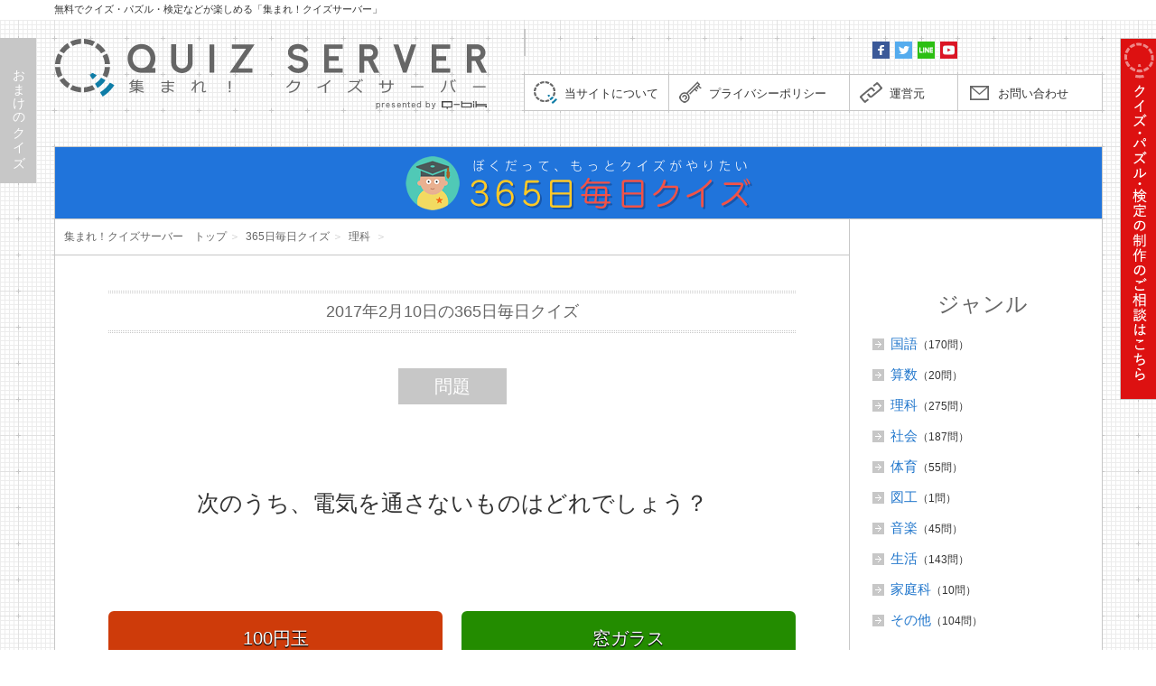

--- FILE ---
content_type: text/html; charset=UTF-8
request_url: http://www.quiz-server.com/everyday_quiz/3211/
body_size: 11427
content:
<!DOCTYPE html>
<!--[if lt IE 7]>
<html class="ie6" lang="ja"> <![endif]-->
<!--[if IE 7]>
<html class="i7" lang="ja"> <![endif]-->
<!--[if IE 8]>
<html class="ie" lang="ja"> <![endif]-->
<!--[if gt IE 8]><!-->
<html lang="ja">
	<!--<![endif]-->
	<head prefix="og: http://ogp.me/ns# fb: http://ogp.me/ns/fb# article: http://ogp.me/ns/article#">
		<meta charset="UTF-8" >
					<meta content="width=1200" name="viewport">
					<meta name="format-detection" content="telephone=no" >
		
				
		
		
					<script async src="//pagead2.googlesyndication.com/pagead/js/adsbygoogle.js"></script>
					
		
		
		<link rel="alternate" type="application/rss+xml" title="集まれ！クイズサーバー RSS Feed" href="http://www.quiz-server.com/feed/" />
		<link rel="pingback" href="http://www.quiz-server.com/wordpress/xmlrpc.php" >
<!--		<link href='https://fonts.googleapis.com/css?family=Montserrat:400' rel='stylesheet' type='text/css'>-->
		<!--[if lt IE 9]>
		<script src="http://css3-mediaqueries-js.googlecode.com/svn/trunk/css3-mediaqueries.js"></script>
		<script src="http://www.quiz-server.com/wordpress/wp-content/themes/stingerplus/js/html5shiv.js"></script>
		<![endif]-->
				<title>2017年2月10日の365日毎日クイズ｜集まれ！クイズサーバー</title>
<link rel='dns-prefetch' href='//ajax.googleapis.com' />
<link rel='dns-prefetch' href='//s.w.org' />
		<script type="text/javascript">
			window._wpemojiSettings = {"baseUrl":"https:\/\/s.w.org\/images\/core\/emoji\/2.2.1\/72x72\/","ext":".png","svgUrl":"https:\/\/s.w.org\/images\/core\/emoji\/2.2.1\/svg\/","svgExt":".svg","source":{"concatemoji":"http:\/\/www.quiz-server.com\/wordpress\/wp-includes\/js\/wp-emoji-release.min.js?ver=4.7.3"}};
			!function(a,b,c){function d(a){var b,c,d,e,f=String.fromCharCode;if(!k||!k.fillText)return!1;switch(k.clearRect(0,0,j.width,j.height),k.textBaseline="top",k.font="600 32px Arial",a){case"flag":return k.fillText(f(55356,56826,55356,56819),0,0),!(j.toDataURL().length<3e3)&&(k.clearRect(0,0,j.width,j.height),k.fillText(f(55356,57331,65039,8205,55356,57096),0,0),b=j.toDataURL(),k.clearRect(0,0,j.width,j.height),k.fillText(f(55356,57331,55356,57096),0,0),c=j.toDataURL(),b!==c);case"emoji4":return k.fillText(f(55357,56425,55356,57341,8205,55357,56507),0,0),d=j.toDataURL(),k.clearRect(0,0,j.width,j.height),k.fillText(f(55357,56425,55356,57341,55357,56507),0,0),e=j.toDataURL(),d!==e}return!1}function e(a){var c=b.createElement("script");c.src=a,c.defer=c.type="text/javascript",b.getElementsByTagName("head")[0].appendChild(c)}var f,g,h,i,j=b.createElement("canvas"),k=j.getContext&&j.getContext("2d");for(i=Array("flag","emoji4"),c.supports={everything:!0,everythingExceptFlag:!0},h=0;h<i.length;h++)c.supports[i[h]]=d(i[h]),c.supports.everything=c.supports.everything&&c.supports[i[h]],"flag"!==i[h]&&(c.supports.everythingExceptFlag=c.supports.everythingExceptFlag&&c.supports[i[h]]);c.supports.everythingExceptFlag=c.supports.everythingExceptFlag&&!c.supports.flag,c.DOMReady=!1,c.readyCallback=function(){c.DOMReady=!0},c.supports.everything||(g=function(){c.readyCallback()},b.addEventListener?(b.addEventListener("DOMContentLoaded",g,!1),a.addEventListener("load",g,!1)):(a.attachEvent("onload",g),b.attachEvent("onreadystatechange",function(){"complete"===b.readyState&&c.readyCallback()})),f=c.source||{},f.concatemoji?e(f.concatemoji):f.wpemoji&&f.twemoji&&(e(f.twemoji),e(f.wpemoji)))}(window,document,window._wpemojiSettings);
		</script>
		<style type="text/css">
img.wp-smiley,
img.emoji {
	display: inline !important;
	border: none !important;
	box-shadow: none !important;
	height: 1em !important;
	width: 1em !important;
	margin: 0 .07em !important;
	vertical-align: -0.1em !important;
	background: none !important;
	padding: 0 !important;
}
</style>
<link rel='stylesheet' id='contact-form-7-css'  href='http://www.quiz-server.com/wordpress/wp-content/plugins/contact-form-7/includes/css/styles.css?ver=4.7' type='text/css' media='all' />
<link rel='stylesheet' id='normalize-css'  href='http://www.quiz-server.com/wordpress/wp-content/themes/stingerplus/css/normalize.css?ver=1.5.9' type='text/css' media='all' />
<link rel='stylesheet' id='font-awesome-css'  href='//maxcdn.bootstrapcdn.com/font-awesome/4.5.0/css/font-awesome.min.css?ver=4.5.0' type='text/css' media='all' />
<link rel='stylesheet' id='style-css'  href='http://www.quiz-server.com/wordpress/wp-content/themes/stingerplus/style.css?ver=4.7.3' type='text/css' media='all' />
<script type='text/javascript' src='//ajax.googleapis.com/ajax/libs/jquery/1.12.4/jquery.js?ver=1.12.4'></script>
<link rel='https://api.w.org/' href='http://www.quiz-server.com/wp-json/' />
<link rel="canonical" href="http://www.quiz-server.com/everyday_quiz/3211/" />
<link rel='shortlink' href='http://www.quiz-server.com/?p=3211' />
<link rel="alternate" type="application/json+oembed" href="http://www.quiz-server.com/wp-json/oembed/1.0/embed?url=http%3A%2F%2Fwww.quiz-server.com%2Feveryday_quiz%2F3211%2F" />
<link rel="alternate" type="text/xml+oembed" href="http://www.quiz-server.com/wp-json/oembed/1.0/embed?url=http%3A%2F%2Fwww.quiz-server.com%2Feveryday_quiz%2F3211%2F&#038;format=xml" />
<script type="text/javascript">
	window._se_plugin_version = '8.1.8';
</script>
<meta name="robots" content="index, follow" />
<link rel="shortcut icon" href="https://www.quiz-server.com/favicon.ico" >
<link rel="apple-touch-icon-precomposed" href="https://www.quiz-server.com/apple-touch-icon.png" />
		
				<meta name="description" content="次のうち、電気を通さないものはどれでしょう？">
		<meta name="keywords" content="365日毎日クイズ,こどもクイズ,4択クイズ,小学校高学年,理科,クイズ,パズル,検定,なぞなぞ,謎解き,クイズサーバー,問題">
				
		
		
		
		<link rel="stylesheet" href="http://www.quiz-server.com/wordpress/wp-content/themes/stingerplus/common/css/common.css">
		
		
		<!-- Pushy CSS　画面幅が1024px以下のときの側面クイズ（おまけのクイズ）-->
		<link rel="stylesheet" href="http://www.quiz-server.com/wordpress/wp-content/themes/stingerplus/common/js/pushy-master/css/pushy.css">
		
		
		
		
		
		
		<!--スクロールバー-->
		<link rel="stylesheet" href="http://www.quiz-server.com/wordpress/wp-content/themes/stingerplus/common/css/scroll.css">
		
		
		
		<!--スライドショー-->
		<link rel="stylesheet" type="text/css" href="http://www.quiz-server.com/wordpress/wp-content/themes/stingerplus/common/css/flexslider.css" />
		
		
		
		<!--Search Console-->
		<meta name="google-site-verification" content="oZ0pTSWSHe-wecgXyENbIEWMWbqO0wS5iijOhtMI97U" />
		
		
		
			<script>
		(function (i, s, o, g, r, a, m) {
			i['GoogleAnalyticsObject'] = r;
			i[r] = i[r] || function () {
					(i[r].q = i[r].q || []).push(arguments)
				}, i[r].l = 1 * new Date();
			a = s.createElement(o),
				m = s.getElementsByTagName(o)[0];
			a.async = 1;
			a.src = g;
			m.parentNode.insertBefore(a, m)
		})(window, document, 'script', '//www.google-analytics.com/analytics.js', 'ga');

		ga('create', 'UA-640876-22', 'auto');
		ga('send', 'pageview');

	</script>
			<!-- OGP -->
<meta property='og:locale' content='ja_JP'>
<meta property='fb:admins' content='100002509938905'>
<meta property='article:publisher' content='https://www.facebook.com/quizserver/'>
		<meta property='og:type' content='article'>
	<meta property='og:title' content='2017年2月10日の365日毎日クイズ'>
	<meta property='og:url' content='http://www.quiz-server.com/everyday_quiz/3211/'>
	<meta property='og:description' content='次のうち、電気を通さないものはどれでしょう？'>
<meta property='og:site_name' content='集まれ！クイズサーバー'>

<meta property="og:image" content="http://www.quiz-server.com/wordpress/wp-content/themes/stingerplus/common/img/ogp/ogp_everyday_quiz.png">


<meta name="twitter:card" content="summary_large_image">
<meta name="twitter:domain" content="quiz-server.com">
<meta name="twitter:site" content="@QUIZ_SERVER">
<meta name="twitter:title" content="2017年2月10日の365日毎日クイズ">
<meta name="twitter:description" content="次のうち、電気を通さないものはどれでしょう？">
<meta name="twitter:image" content="http://www.quiz-server.com/wordpress/wp-content/themes/stingerplus/common/img/ogp/ogp_everyday_quiz.png">
<meta name="twitter:url" content="http://www.quiz-server.com/everyday_quiz/3211/">
<!-- /OGP -->		
		
				
		
	</head>
	
	
	<body id="top" class="everyday_quiz-template-default single single-everyday_quiz postid-3211">
		<!-- Pushy Menu -->
		<nav class="pushy pushy-left">
			<div id="box_sokumen_quiz_s"></div>
		</nav>
		
		<!-- Site Overlay -->
		<div class="site-overlay"></div>

	
		<div id="container">
			<header>
				<div class="header_top">
					<h1>無料でクイズ・パズル・検定などが楽しめる「集まれ！クイズサーバー」</h1>
				</div>
				<div class="header_inner cf">
					<div class="box_logo">
						<div class="box_logo_h1">
															<a href="http://www.quiz-server.com/"><h1>集まれ！クイズサーバー（Quiz Server）</h1></a>
																							<a href="http://www.qbik.co.jp/" target="_blank"><img src="http://www.quiz-server.com/wordpress/wp-content/themes/stingerplus/common/img/link_presented_by_qbik.png" id="link_presented_by_qbik" alt="presented by qbik"></a>
														</div><!-- /box_logo_h1 -->
						
					</div><!-- /box_logo -->
					
					
					
					
					
					
					<div class="box_right">
						
						
																			<div class="box_header_bnr">
								<a href="" target=""><img src="" alt=""></a>
							</div>
													
						<div class="box_header_sns cf">
							<a href="https://www.facebook.com/quizserver/" target="_blank"><img src="http://www.quiz-server.com/wordpress/wp-content/themes/stingerplus/common/img/icon_fb_s.png" alt="Facebook　集まれ！クイズサーバー　公式ページ"></a>
							<a href="https://twitter.com/QUIZ_SERVER?lang=ja" target="_blank"><img src="http://www.quiz-server.com/wordpress/wp-content/themes/stingerplus/common/img/icon_tw_s.png" alt="twitter　集まれ！クイズサーバー　公式アカウント"></a>
							<a href="https://line.me/R/ti/p/%40ixr3634o" target="_blank"><img src="http://www.quiz-server.com/wordpress/wp-content/themes/stingerplus/common/img/icon_line_s.png" alt="LINE　集まれ！クイズサーバー　公式チャンネル"></a>
							<a href="https://www.youtube.com/channel/UCjiRs6RlYsEpJzclyaepHvg" target="_blank"><img src="http://www.quiz-server.com/wordpress/wp-content/themes/stingerplus/common/img/icon_yt_s.png" alt="YouTbe　キュービック公式チャンネル"></a>
						
							<div id="fb-root"></div>
							<script>(function(d, s, id) {
							  var js, fjs = d.getElementsByTagName(s)[0];
							  if (d.getElementById(id)) return;
							  js = d.createElement(s); js.id = id;
							  js.src = "//connect.facebook.net/ja_JP/sdk.js#xfbml=1&version=v2.7&appId=167603396653728";
							  fjs.parentNode.insertBefore(js, fjs);
							}(document, 'script', 'facebook-jssdk'));</script>
							
							<div class="fb-like" style="float:right;margin-top:5px;margin-right:3px;" data-href="https://www.facebook.com/quizserver/" data-layout="button" data-action="like" data-size="small" data-show-faces="false" data-share="true"></div>
						
						</div><!-- /box_header_sns -->
													<div class="box_header_link">
								<a href="http://www.quiz-server.com/about/" id="link_about">当サイトについて</a>
								<a href="http://www.quiz-server.com/privacy/" id="link_privacy">プライバシーポリシー</a>
								<a href="http://www.quiz-server.com/management/" id="link_management">運営元</a>
								<a href="http://www.quiz-server.com/contact/" id="link_contact">お問い合わせ</a>
							</div><!-- /box_header_link -->
												</div><!-- /box_right -->
					
					
				</div><!-- /header_inner -->
			</header><!-- /header -->
			
			
<div id="content" class="clearfix">
	<div id="contentInner">
		
		<main >
			<article>
				<div id="post-3211" class="post">
					
					
					
					<section id="section_main">
						<div class="section_inner">
							<div class="box_content">
								
								<div class="box_ttl_s cf">
									<a href="http://www.quiz-server.com/everyday_quiz/"><h2>ぼくだって、もっとクイズがやりたい　365日毎日クイズ</h2></a>
								</div>
								
								
								
								
								<div class="cf">
									<div class="box_content_main box_height">
										
										<!--ループ開始 -->
																					
											
											
											<div class="box_pankuzu">
												
												<!--ぱんくず -->
												<div id="breadcrumb">
													<div itemscope itemtype="http://data-vocabulary.org/Breadcrumb">
													<a href="http://www.quiz-server.com/" itemprop="url"> <span itemprop="title">集まれ！クイズサーバー　トップ</span></a>&nbsp;＞&nbsp;
													</div>
													
													<div itemscope itemtype="http://data-vocabulary.org/Breadcrumb">
													<a href="http://www.quiz-server.com/everyday_quiz/" itemprop="url"> <span itemprop="title">365日毎日クイズ</span></a>&nbsp;＞&nbsp;
													</div>
													
													
																										
																																									<div itemscope itemtype="http://data-vocabulary.org/Breadcrumb">
															<a href="http://www.quiz-server.com/everyday_quiz/everyday_quiz_genre/science/" itemprop="url">
															<span itemprop="title">理科</span>
															</a>&nbsp;＞&nbsp;
														</div>
																										
												</div>
												<!--/ ぱんくず -->
											</div>
											
											
											
											
											
											<div class="box_content_article" id="quiz_view" name="quiz_view">
												
																								
												<div class="box_article_ttl">
													<h3>2017年2月10日の365日毎日クイズ</h3>
												</div>
												
												<div class="box_lbl_question box_lbl_gr">問題</div>
												
												
												<div class="box_question_txt">
													<div class="box_question_txt_inner">
														<h1 class="txt_question">次のうち、電気を通さないものはどれでしょう？</h1>
													</div>
												</div>
												
												
												
												
												
												<script>
												function fncChangeMarubatsu(str_val){
													str_val = str_val.replace("〇","○");
													str_val = str_val.replace("✕","×");
													return str_val;
												}
												
												var str_answer_selected = "";
												
												var str_format = "4択クイズ";
												
												var str_answer_true = "窓ガラス";
												
												if(str_format == "○×クイズ"){
													//ゆれ対応
													
													str_answer_selected = fncChangeMarubatsu(str_answer_selected);
													str_answer_true = fncChangeMarubatsu(str_answer_true);
												}
												
												
												$(function () {
													if(str_answer_selected == ""){
														$('.box_result_outer').hide();
													}else{
														$('.box_result_outer').show();
													}
													
													$('.box_answer a').click(function () {
														if ($('.box_result_outer').is(':hidden')) {
															$('.box_result_outer').slideDown();
															
															//コンテンツの高さ再設定
															setTimeout(function(){
																fnc_content_height();
															},1000);
															
														} else {
															
														}
														
														
														// スクロールの速度
														var speed = 800; // ミリ秒
														// アンカーの値取得
														var href= $(this).attr("href");
														// 移動先を取得
														var target = $(".box_result_outer");
														// 移動先を数値で取得
														var position = target.offset().top;
														// スムーススクロール
														$('body,html').animate({scrollTop:position}, speed, 'easeOutQuart');
														return false;
														
														
													});
													
													$('.box_answer a.answer1').click(function () {
														$(".box_answer a.answer1").removeClass("selected");
														$(".box_answer a.answer2").removeClass("selected");
														$(".box_answer a.answer3").removeClass("selected");
														$(".box_answer a.answer4").removeClass("selected");
														$('.box_answer a.answer1').addClass("selected");
														str_answer_selected = $(".box_answer .answer1 .block_answer").html();
														if(str_format == "○×クイズ"){
															str_answer_selected = fncChangeMarubatsu(str_answer_selected);
														}
														
														if(str_answer_true == str_answer_selected){
															$('.box_result_maru').show();
															$('.box_result_batsu').hide();
														}else{
															$('.box_result_maru').hide();
															$('.box_result_batsu').show();
														}
													});
													$('.box_answer a.answer2').click(function () {
														$(".box_answer a.answer1").removeClass("selected");
														$(".box_answer a.answer2").removeClass("selected");
														$(".box_answer a.answer3").removeClass("selected");
														$(".box_answer a.answer4").removeClass("selected");
														$('.box_answer a.answer2').addClass("selected");
														str_answer_selected = $(".box_answer .answer2 .block_answer").html();
														if(str_format == "○×クイズ"){
															str_answer_selected = fncChangeMarubatsu(str_answer_selected);
														}
														if(str_answer_true == str_answer_selected){
															$('.box_result_maru').show();
															$('.box_result_batsu').hide();
														}else{
															$('.box_result_maru').hide();
															$('.box_result_batsu').show();
														}
													});
													$('.box_answer a.answer3').click(function () {
														$(".box_answer a.answer1").removeClass("selected");
														$(".box_answer a.answer2").removeClass("selected");
														$(".box_answer a.answer3").removeClass("selected");
														$(".box_answer a.answer4").removeClass("selected");
														$('.box_answer a.answer3').addClass("selected");
														str_answer_selected = $(".box_answer .answer3 .block_answer").html();
														if(str_answer_true == str_answer_selected){
															$('.box_result_maru').show();
															$('.box_result_batsu').hide();
														}else{
															$('.box_result_maru').hide();
															$('.box_result_batsu').show();
														}
													});
													$('.box_answer a.answer4').click(function () {
														$(".box_answer a.answer1").removeClass("selected");
														$(".box_answer a.answer2").removeClass("selected");
														$(".box_answer a.answer3").removeClass("selected");
														$(".box_answer a.answer4").removeClass("selected");
														$('.box_answer a.answer4').addClass("selected");
														str_answer_selected = $(".box_answer .answer4 .block_answer").html();
														if(str_answer_true == str_answer_selected){
															$('.box_result_maru').show();
															$('.box_result_batsu').hide();
														}else{
															$('.box_result_maru').hide();
															$('.box_result_batsu').show();
														}
													});
													
													
												});
												</script>
												
												
																									<div class="box_answer cf">
														<a href="javascript:void(0)" class="btn_yontaku_answer answer1 "><div class="block_answer block_answer1">100円玉</div></a>
														<a href="javascript:void(0)" class="btn_yontaku_answer answer2 "><div class="block_answer block_answer2">窓ガラス</div></a>
														<a href="javascript:void(0)" class="btn_yontaku_answer answer3 "><div class="block_answer block_answer3">アルミホイル</div></a>
														<a href="javascript:void(0)" class="btn_yontaku_answer answer4 "><div class="block_answer block_answer4">鉛筆の芯</div></a>
													</div>
																									
												<div class="box_entry_meta cf">
													<div class="box_entry_genre"><span class="lbl">ジャンル</span><a href="http://www.quiz-server.com/everyday_quiz/everyday_quiz_genre/science/" rel="tag">理科</a>&nbsp; </div>
													<div class="box_entry_format"><span class="lbl">形式</span><a href="http://www.quiz-server.com/everyday_quiz/everyday_quiz_format/format_yontaku/" rel="tag">4択クイズ</a>&nbsp; </div>
													<div class="box_entry_target"><span class="lbl">対象</span><a href="http://www.quiz-server.com/everyday_quiz/everyday_quiz_target/target_high/" rel="tag">小学校高学年</a>&nbsp; </div>
												</div>
												
												
												

<div class="box_sns cf">
	<a href="http://www.facebook.com/sharer.php?u=http%3A%2F%2Fwww.quiz-server.com%2Feveryday_quiz%2F3211%2F" rel="nofollow" target="_blank" class="link_sns_fb">この問題をFacebookでシェア</a>
	<a href="http://line.me/R/msg/text/?2017%E5%B9%B42%E6%9C%8810%E6%97%A5%E3%81%AE365%E6%97%A5%E6%AF%8E%E6%97%A5%E3%82%AF%E3%82%A4%E3%82%BA%0A%E6%AC%A1%E3%81%AE%E3%81%86%E3%81%A1%E3%80%81%E9%9B%BB%E6%B0%97%E3%82%92%E9%80%9A%E3%81%95%E3%81%AA%E3%81%84%E3%82%82%E3%81%AE%E3%81%AF%E3%81%A9%E3%82%8C%E3%81%A7%E3%81%97%E3%82%87%E3%81%86%EF%BC%9F%0D%0Ahttp://www.quiz-server.com/everyday_quiz/3211/" class="link_sns_line">この問題をLINEでシェア</a>
	<a onclick="window.open('//twitter.com/intent/tweet?url=http%3A%2F%2Fwww.quiz-server.com%2Feveryday_quiz%2F3211%2F&text=2017%E5%B9%B42%E6%9C%8810%E6%97%A5%E3%81%AE365%E6%97%A5%E6%AF%8E%E6%97%A5%E3%82%AF%E3%82%A4%E3%82%BA%0A%E6%AC%A1%E3%81%AE%E3%81%86%E3%81%A1%E3%80%81%E9%9B%BB%E6%B0%97%E3%82%92%E9%80%9A%E3%81%95%E3%81%AA%E3%81%84%E3%82%82%E3%81%AE%E3%81%AF%E3%81%A9%E3%82%8C%E3%81%A7%E3%81%97%E3%82%87%E3%81%86%EF%BC%9F&via=QUIZ_SERVER&hashtags=%E3%82%AF%E3%82%A4%E3%82%BA', '', 'width=500,height=450'); return false;" class="link_sns_tw">この問題をtwitterでつぶやく</a>
</div>


												
												
												<div class="box_result_outer" id="result_view" name="result_view">
													
													
													<div class="box_result box_result_maru">
														<div class="txt_result">正解</div>
													</div>
													
													<div class="box_result box_result_batsu">
														<div class="txt_result">不正解</div>
													</div>
													
																										<div class="box_lbl_answer box_lbl_gr">答え</div>
													<div class="box_answer_txt">
														<div class="box_answer_txt_inner">
															<h2 class="txt_answer">窓ガラス</h2>
														</div>
													</div>
													
													
													<div class="box_lbl_description box_lbl_gr">解説</div>
													<div class="box_description_txt">
														<div class="box_description_txt_inner">
															<h2 class="txt_description">ガラスやプラスチックでできているものは、電気を通すことができません。鉛筆の芯は、黒鉛という炭素のかたまりでできていて、よく電気を通します。</h2>
														</div>
													</div>
												</div>
												
												
												
												<div class="box_sns_follow">
<p>このクイズが気に入ったらフォローしてね！<br>
新しいクイズコンテンツなど更新情報を配信中♪</p>
<div class="fb-like" style="display: inline-flex;" data-href="https://www.facebook.com/quizserver/" data-layout="button_count" data-action="like" data-size="large" data-show-faces="false" data-share="false"></div>
<a href="https://twitter.com/QUIZ_SERVER" class="twitter-follow-button" data-show-count="false" data-size="large">Follow @QUIZ_SERVER</a> <script>!function(d,s,id){var js,fjs=d.getElementsByTagName(s)[0],p=/^http:/.test(d.location)?'http':'https';if(!d.getElementById(id)){js=d.createElement(s);js.id=id;js.src=p+'://platform.twitter.com/widgets.js';fjs.parentNode.insertBefore(js,fjs);}}(document, 'script', 'twitter-wjs');</script>
<a href="https://line.me/R/ti/p/%40ixr3634o" style="display: inline-flex;vertical-align: top;"><img height="28" border="0" alt="友だち追加数" src="http://biz.line.naver.jp/line_business/img/btn/addfriends_ja.png" style="height: 28px;"></a> 
</div>

												
												
												
											</div>
											
											
											
																				<!--ループ終了-->
										
										
										
										
										
										
										
										<div class="box_content_article_bottom">
											<div class="box_related_quiz block_content_article_bottom">
												<div class="box_article_ttl">
													<h3>関連するクイズ</h3>
												</div>
												
																									<div class="block_entry">
																												
														<div class="cf">
															<div class="box_entry_date">2018年12月26日の365日毎日クイズ</div>
														</div>
														
														<div class="cf">
															<h3 class="ttl_entry_quiz"><a href="http://www.quiz-server.com/everyday_quiz/3895/">夜空に浮かぶ星座の数は全部でいくつでしょう？</a></h3>
															<a href="http://www.quiz-server.com/everyday_quiz/3895/" class="btn_answer">答える</a>
														</div>
														
																													<div class="box_entry_meta cf">
																<div class="box_entry_genre"><span class="lbl">ジャンル</span><a href="http://www.quiz-server.com/everyday_quiz/everyday_quiz_genre/science/" rel="tag">理科</a>&nbsp;  </div>
																<div class="box_entry_format"><span class="lbl">形式</span><a href="http://www.quiz-server.com/everyday_quiz/everyday_quiz_format/format_yontaku/" rel="tag">4択クイズ</a>&nbsp;  </div>
																<div class="box_entry_target"><span class="lbl">対象</span><a href="http://www.quiz-server.com/everyday_quiz/everyday_quiz_target/target_high/" rel="tag">小学校高学年</a>&nbsp;  </div>
															</div>
																												</div>
													
													
																										<div class="block_entry">
																												
														<div class="cf">
															<div class="box_entry_date">2018年12月18日の365日毎日クイズ</div>
														</div>
														
														<div class="cf">
															<h3 class="ttl_entry_quiz"><a href="http://www.quiz-server.com/everyday_quiz/3887/">チョウの口はある物のと同じような働きをしますが、それは次のうちどれでしょう？</a></h3>
															<a href="http://www.quiz-server.com/everyday_quiz/3887/" class="btn_answer">答える</a>
														</div>
														
																													<div class="box_entry_meta cf">
																<div class="box_entry_genre"><span class="lbl">ジャンル</span><a href="http://www.quiz-server.com/everyday_quiz/everyday_quiz_genre/science/" rel="tag">理科</a>&nbsp;  </div>
																<div class="box_entry_format"><span class="lbl">形式</span><a href="http://www.quiz-server.com/everyday_quiz/everyday_quiz_format/format_yontaku/" rel="tag">4択クイズ</a>&nbsp;  </div>
																<div class="box_entry_target"><span class="lbl">対象</span><a href="http://www.quiz-server.com/everyday_quiz/everyday_quiz_target/target_low/" rel="tag">小学校低学年</a>&nbsp;  </div>
															</div>
																												</div>
													
													
																										<div class="block_entry">
																												
														<div class="cf">
															<div class="box_entry_date">2018年12月13日の365日毎日クイズ</div>
														</div>
														
														<div class="cf">
															<h3 class="ttl_entry_quiz"><a href="http://www.quiz-server.com/everyday_quiz/3882/">雑草の一種「エノコログサ」の、ネコに例えた別名は何でしょう？</a></h3>
															<a href="http://www.quiz-server.com/everyday_quiz/3882/" class="btn_answer">答える</a>
														</div>
														
																													<div class="box_entry_meta cf">
																<div class="box_entry_genre"><span class="lbl">ジャンル</span><a href="http://www.quiz-server.com/everyday_quiz/everyday_quiz_genre/science/" rel="tag">理科</a>&nbsp;  </div>
																<div class="box_entry_format"><span class="lbl">形式</span><a href="http://www.quiz-server.com/everyday_quiz/everyday_quiz_format/format_yontaku/" rel="tag">4択クイズ</a>&nbsp;  </div>
																<div class="box_entry_target"><span class="lbl">対象</span><a href="http://www.quiz-server.com/everyday_quiz/everyday_quiz_target/target_low/" rel="tag">小学校低学年</a>&nbsp;  </div>
															</div>
																												</div>
													
													
																										<div class="block_entry">
																												
														<div class="cf">
															<div class="box_entry_date">2018年12月10日の365日毎日クイズ</div>
														</div>
														
														<div class="cf">
															<h3 class="ttl_entry_quiz"><a href="http://www.quiz-server.com/everyday_quiz/3879/">ネコの種類にスフィンクスというのがいますが、このスフィンクスの変わった特徴はどのようなものでしょう？</a></h3>
															<a href="http://www.quiz-server.com/everyday_quiz/3879/" class="btn_answer">答える</a>
														</div>
														
																													<div class="box_entry_meta cf">
																<div class="box_entry_genre"><span class="lbl">ジャンル</span><a href="http://www.quiz-server.com/everyday_quiz/everyday_quiz_genre/science/" rel="tag">理科</a>&nbsp;  </div>
																<div class="box_entry_format"><span class="lbl">形式</span><a href="http://www.quiz-server.com/everyday_quiz/everyday_quiz_format/format_yontaku/" rel="tag">4択クイズ</a>&nbsp;  </div>
																<div class="box_entry_target"><span class="lbl">対象</span><a href="http://www.quiz-server.com/everyday_quiz/everyday_quiz_target/target_low/" rel="tag">小学校低学年</a>&nbsp;  </div>
															</div>
																												</div>
													
													
																										<div class="block_entry">
																												
														<div class="cf">
															<div class="box_entry_date">2018年12月3日の365日毎日クイズ</div>
														</div>
														
														<div class="cf">
															<h3 class="ttl_entry_quiz"><a href="http://www.quiz-server.com/everyday_quiz/3872/">南国の沖縄県で、雪が積もったことがある。○？×？</a></h3>
															<a href="http://www.quiz-server.com/everyday_quiz/3872/" class="btn_answer">答える</a>
														</div>
														
																													<div class="box_entry_meta cf">
																<div class="box_entry_genre"><span class="lbl">ジャンル</span><a href="http://www.quiz-server.com/everyday_quiz/everyday_quiz_genre/science/" rel="tag">理科</a>&nbsp;  </div>
																<div class="box_entry_format"><span class="lbl">形式</span><a href="http://www.quiz-server.com/everyday_quiz/everyday_quiz_format/format_marubatsu/" rel="tag">○×クイズ</a>&nbsp;  </div>
																<div class="box_entry_target"><span class="lbl">対象</span><a href="http://www.quiz-server.com/everyday_quiz/everyday_quiz_target/target_low/" rel="tag">小学校低学年</a>&nbsp;  </div>
															</div>
																												</div>
													
													
																									
												
												
											</div>
											
											
											
											
											
										</div>
									</div>
									
									
									
									<div class="box_content_sub box_height">
										
										
										<div class="block_side" id="box_genre">
											<h2>ジャンル</h2>
											<ul>
												<li><a href='http://www.quiz-server.com/everyday_quiz/everyday_quiz_genre/japanese/'>国語</a><span class='txt_count'>（170問）</span></li><li><a href='http://www.quiz-server.com/everyday_quiz/everyday_quiz_genre/arithmetic/'>算数</a><span class='txt_count'>（20問）</span></li><li><a href='http://www.quiz-server.com/everyday_quiz/everyday_quiz_genre/science/'>理科</a><span class='txt_count'>（275問）</span></li><li><a href='http://www.quiz-server.com/everyday_quiz/everyday_quiz_genre/social/'>社会</a><span class='txt_count'>（187問）</span></li><li><a href='http://www.quiz-server.com/everyday_quiz/everyday_quiz_genre/physical/'>体育</a><span class='txt_count'>（55問）</span></li><li><a href='http://www.quiz-server.com/everyday_quiz/everyday_quiz_genre/crafts/'>図工</a><span class='txt_count'>（1問）</span></li><li><a href='http://www.quiz-server.com/everyday_quiz/everyday_quiz_genre/music/'>音楽</a><span class='txt_count'>（45問）</span></li><li><a href='http://www.quiz-server.com/everyday_quiz/everyday_quiz_genre/life/'>生活</a><span class='txt_count'>（143問）</span></li><li><a href='http://www.quiz-server.com/everyday_quiz/everyday_quiz_genre/homemaking/'>家庭科</a><span class='txt_count'>（10問）</span></li><li><a href='http://www.quiz-server.com/everyday_quiz/everyday_quiz_genre/other/'>その他</a><span class='txt_count'>（104問）</span></li>											</ul>
										</div>
										
										
										
										<div class="block_side" id="box_side_archives">
											<h2>クイズの形式</h2>
											<ul>
												<li><a href='http://www.quiz-server.com/everyday_quiz/everyday_quiz_format/format_marubatsu/'>○×クイズ</a><span class='txt_count'>（510問）</span></li><li><a href='http://www.quiz-server.com/everyday_quiz/everyday_quiz_format/format_yontaku/'>4択クイズ</a><span class='txt_count'>（490問）</span></li>											</ul>
										</div>
										
										
										
										<div class="block_side" id="box_side_archives">
											<h2>対象</h2>
											<ul>
												<li><a href='http://www.quiz-server.com/everyday_quiz/everyday_quiz_target/target_low/'>小学校低学年</a><span class='txt_count'>（430問）</span></li><li><a href='http://www.quiz-server.com/everyday_quiz/everyday_quiz_target/target_high/'>小学校高学年</a><span class='txt_count'>（570問）</span></li>											</ul>
										</div>
										
										
										
										
										
										<div class="block_side" id="box_side_archives">
											<h2>バックナンバー</h2>
											<ul>
													<li><a href='http://www.quiz-server.com/everyday_quiz/date/2018/12/'>2018年12月</a>&nbsp;<span class="txt_count">(30問）</span></li>
	<li><a href='http://www.quiz-server.com/everyday_quiz/date/2018/11/'>2018年11月</a>&nbsp;<span class="txt_count">(30問）</span></li>
	<li><a href='http://www.quiz-server.com/everyday_quiz/date/2018/10/'>2018年10月</a>&nbsp;<span class="txt_count">(31問）</span></li>
	<li><a href='http://www.quiz-server.com/everyday_quiz/date/2018/09/'>2018年9月</a>&nbsp;<span class="txt_count">(30問）</span></li>
	<li><a href='http://www.quiz-server.com/everyday_quiz/date/2018/08/'>2018年8月</a>&nbsp;<span class="txt_count">(31問）</span></li>
	<li><a href='http://www.quiz-server.com/everyday_quiz/date/2018/07/'>2018年7月</a>&nbsp;<span class="txt_count">(31問）</span></li>
	<li><a href='http://www.quiz-server.com/everyday_quiz/date/2018/06/'>2018年6月</a>&nbsp;<span class="txt_count">(30問）</span></li>
	<li><a href='http://www.quiz-server.com/everyday_quiz/date/2018/05/'>2018年5月</a>&nbsp;<span class="txt_count">(31問）</span></li>
	<li><a href='http://www.quiz-server.com/everyday_quiz/date/2018/04/'>2018年4月</a>&nbsp;<span class="txt_count">(30問）</span></li>
	<li><a href='http://www.quiz-server.com/everyday_quiz/date/2018/03/'>2018年3月</a>&nbsp;<span class="txt_count">(31問）</span></li>
	<li><a href='http://www.quiz-server.com/everyday_quiz/date/2018/02/'>2018年2月</a>&nbsp;<span class="txt_count">(28問）</span></li>
	<li><a href='http://www.quiz-server.com/everyday_quiz/date/2018/01/'>2018年1月</a>&nbsp;<span class="txt_count">(31問）</span></li>
	<li><a href='http://www.quiz-server.com/everyday_quiz/date/2017/12/'>2017年12月</a>&nbsp;<span class="txt_count">(31問）</span></li>
	<li><a href='http://www.quiz-server.com/everyday_quiz/date/2017/11/'>2017年11月</a>&nbsp;<span class="txt_count">(30問）</span></li>
	<li><a href='http://www.quiz-server.com/everyday_quiz/date/2017/10/'>2017年10月</a>&nbsp;<span class="txt_count">(31問）</span></li>
	<li><a href='http://www.quiz-server.com/everyday_quiz/date/2017/09/'>2017年9月</a>&nbsp;<span class="txt_count">(30問）</span></li>
	<li><a href='http://www.quiz-server.com/everyday_quiz/date/2017/08/'>2017年8月</a>&nbsp;<span class="txt_count">(31問）</span></li>
	<li><a href='http://www.quiz-server.com/everyday_quiz/date/2017/07/'>2017年7月</a>&nbsp;<span class="txt_count">(31問）</span></li>
	<li><a href='http://www.quiz-server.com/everyday_quiz/date/2017/06/'>2017年6月</a>&nbsp;<span class="txt_count">(30問）</span></li>
	<li><a href='http://www.quiz-server.com/everyday_quiz/date/2017/05/'>2017年5月</a>&nbsp;<span class="txt_count">(31問）</span></li>
	<li><a href='http://www.quiz-server.com/everyday_quiz/date/2017/04/'>2017年4月</a>&nbsp;<span class="txt_count">(30問）</span></li>
	<li><a href='http://www.quiz-server.com/everyday_quiz/date/2017/03/'>2017年3月</a>&nbsp;<span class="txt_count">(31問）</span></li>
	<li><a href='http://www.quiz-server.com/everyday_quiz/date/2017/02/'>2017年2月</a>&nbsp;<span class="txt_count">(28問）</span></li>
	<li><a href='http://www.quiz-server.com/everyday_quiz/date/2017/01/'>2017年1月</a>&nbsp;<span class="txt_count">(31問）</span></li>
	<li><a href='http://www.quiz-server.com/everyday_quiz/date/2016/12/'>2016年12月</a>&nbsp;<span class="txt_count">(31問）</span></li>
	<li><a href='http://www.quiz-server.com/everyday_quiz/date/2016/11/'>2016年11月</a>&nbsp;<span class="txt_count">(30問）</span></li>
	<li><a href='http://www.quiz-server.com/everyday_quiz/date/2016/10/'>2016年10月</a>&nbsp;<span class="txt_count">(31問）</span></li>
	<li><a href='http://www.quiz-server.com/everyday_quiz/date/2016/09/'>2016年9月</a>&nbsp;<span class="txt_count">(30問）</span></li>
	<li><a href='http://www.quiz-server.com/everyday_quiz/date/2016/08/'>2016年8月</a>&nbsp;<span class="txt_count">(31問）</span></li>
	<li><a href='http://www.quiz-server.com/everyday_quiz/date/2016/07/'>2016年7月</a>&nbsp;<span class="txt_count">(31問）</span></li>
	<li><a href='http://www.quiz-server.com/everyday_quiz/date/2016/06/'>2016年6月</a>&nbsp;<span class="txt_count">(30問）</span></li>
	<li><a href='http://www.quiz-server.com/everyday_quiz/date/2016/05/'>2016年5月</a>&nbsp;<span class="txt_count">(31問）</span></li>
	<li><a href='http://www.quiz-server.com/everyday_quiz/date/2016/04/'>2016年4月</a>&nbsp;<span class="txt_count">(26問）</span></li>
											</ul>
										</div>
										
										<div class="block_side cf" id="box_side_other">
	<h2>クイズコーナー</h2>
	<div class="box_side_bnr">
	
		<a href="http://www.quiz-server.com/jiji_quiz/" class="link_bnr"><span><img src="http://www.quiz-server.com/wordpress/wp-content/themes/stingerplus/common/img/bnr_side_jiji_quiz.png" alt="ニュースを読む 時事問題クイズ　古今東西、昨日一日の出来事から毎日出題！"></span></a>
		<a href="http://www.quiz-server.com/everyday_quiz/" class="link_bnr"><span><img src="http://www.quiz-server.com/wordpress/wp-content/themes/stingerplus/common/img/bnr_side_everyday_quiz.png" alt="365日毎日クイズ　ぼくだって、もっとクイズがやりたい"></span></a>
		<a href="http://www.quiz-server.com/zatsugaku_quiz/" class="link_bnr"><span><img src="http://www.quiz-server.com/wordpress/wp-content/themes/stingerplus/common/img/bnr_side_zatsugaku_quiz.png" alt="毎日更新！ 面白い雑学クイズ"></span></a>
		<a href="https://www.quiz-server.com/nazonazo/" class="link_bnr"><span><img src="http://www.quiz-server.com/wordpress/wp-content/themes/stingerplus/common/img/bnr_side_nazonazo.png" alt="フライパンの呪い　かわいそうななぞなぞさん"></span></a>
		<a href="http://www.quiz-server.com/bikkuri_q/" class="link_bnr"><span><img src="http://www.quiz-server.com/wordpress/wp-content/themes/stingerplus/common/img/bnr_side_bikkuri_q.png" alt="体験レポート型クイズ ビックリQ！　～見習いクイズ作家アカツが行く！～"></span></a>
		<a href="http://www.quiz-server.com/strong_brain/" class="link_bnr"><span><img src="http://www.quiz-server.com/wordpress/wp-content/themes/stingerplus/common/img/bnr_side_strong_brain.png" alt="ストロング・ブレイン　一流大学クイズ研が教える“最強脳”の作り方"></span></a>
		<a href="http://www.quiz-server.com/secret_room/" class="link_bnr"><span><img src="http://www.quiz-server.com/wordpress/wp-content/themes/stingerplus/common/img/bnr_side_secret_room.png" alt="クイズ作家の秘密の小部屋　クイズをビジネスにする、クイズでビジネスをする"></span></a>
		<a href="http://www.quiz-server.com/baseball/" class="link_bnr"><span><img src="http://www.quiz-server.com/wordpress/wp-content/themes/stingerplus/common/img/bnr_side_baseball.png" alt="野球通　野球好きのためのマニアな検定"></span></a>
		<a href="http://www.q-word.com/" class="link_bnr"><span><img src="http://www.quiz-server.com/wordpress/wp-content/themes/stingerplus/common/img/bnr_side_qword.png" alt="Q WORD　話題のキーワードをちょっとだけ掘り下げたクイズ"></span></a>
		<a href="http://www.quiz-server.com/quiz-o/" class="link_bnr"><span><img src="http://www.quiz-server.com/wordpress/wp-content/themes/stingerplus/common/img/bnr_side_quiz-o.png" alt="QUIZ-O!（クイズオー）　クイズ作家オバヤシ入魂の問題！とくとご覧あれ。"></span></a>
		<a href="http://www.quiz-server.com/challenge/" class="link_bnr"><span><img src="http://www.quiz-server.com/wordpress/wp-content/themes/stingerplus/common/img/bnr_side_challenge.png" alt="スーパーサラリーマン養成講座　クイズ！トップ企業の頭脳に挑戦！！"></span></a>
		<a href="https://www.quiz-server.com/vocaloid_quiz/" class="link_bnr"><span><img src="http://www.quiz-server.com/wordpress/wp-content/themes/stingerplus/common/img/bnr_side_vocaloid.png" alt="VOCALOID検定　MMQ（Miku Miku Quiz）"></span></a>
		<a href="https://www.quiz-server.com/olympic_quiz/" class="link_bnr"><span><img src="http://www.quiz-server.com/wordpress/wp-content/themes/stingerplus/common/img/bnr_side_olympic.png" alt="夏季オリンピック検定　つどえ！知のアスリートたち。目指し！世界“非公認”記録"></span></a>
		<a href="https://www.quiz-server.com/star_wars_quiz/" class="link_bnr"><span><img src="http://www.quiz-server.com/wordpress/wp-content/themes/stingerplus/common/img/bnr_side_star_wars.png" alt="スターウォーズ検定　フォースの力を信じて合格せよ！"></span></a>
		<a href="http://www.quiz-server.com/kodomo/" class="link_bnr"><span><img src="http://www.quiz-server.com/wordpress/wp-content/themes/stingerplus/common/img/bnr_side_kodomo_quiz.png" alt="天才！こどもクイズ　自由に使える"></span></a>
		<a href="https://www.quiz-server.com/kodomo_quiz/" class="link_bnr"><span><img src="http://www.quiz-server.com/wordpress/wp-content/themes/stingerplus/common/img/bnr_side_kodomo_puzzle.png" alt="天才！こどもパズル　自由に遊べる"></span></a>
	</div>
</div>
										
										
										
									</div>
								</div>
								
								
								
							</div>
						</div><!-- /section_inner -->
					</section><!-- /section -->
					
					
					
					
					
					
					


<section id="section_slide">
	<div class="section_inner">
		<div class="flexslider box_slide">
			<ul class="slides">
									<li><a href="http://www.quiz-server.com/vocaloid_quiz/" target="_self"><img src="http://www.quiz-server.com/wordpress/wp-content/uploads/2016/09/bnr_slide_vocaloid.png" alt="VOCALOID検定（ボカロ検定）　MMQ（Miku Miku Quiz）"></a></li>
										<li><a href="http://www.quiz-server.com/baseball/quiz/samurai_japan/" target="_self"><img src="http://www.quiz-server.com/wordpress/wp-content/uploads/2017/02/bnr_slide_baseball_samurai_japan.png" alt="野球通　野球日本代表・侍ジャパン検定"></a></li>
									
			</ul>
		</div>
	</div><!--/section_inner-->
</section>


					
					
					
					
					
					<section id="section_news_sns">
	<div class="section_inner cf">
		
		<div class="box_news">
			<div class="box_news_ttl cf">
				<h3>お知らせ</h3><span class="ttl_en">information</span>
			</div>
			<div id="box_scroll_news">
				
				
				<dl class="dl_news">
											<dt>2018年12月30日</dt>
						<dd>
						<a href="http://www.quiz-server.com/information/6863/" id="post-6863">【重要】コンテンツの定期更新終了に関するお知らせ</a>
						</dd>
												<dt>2017年3月20日</dt>
						<dd>
						<a href="http://www.quiz-server.com/information/6688/" id="post-6688">Q WORDに「レゴクイズ」を追加しました。</a>
						</dd>
												<dt>2017年3月9日</dt>
						<dd>
						<a href="http://www.quiz-server.com/information/6712/" id="post-6712">コラム『ストロング・ブレイン』を更新しました。</a>
						</dd>
												<dt>2017年2月28日</dt>
						<dd>
						<a href="http://www.quiz-server.com/information/6596/" id="post-6596">【野球通】全25回の連載が終了しました。</a>
						</dd>
												<dt>2017年2月28日</dt>
						<dd>
						<a href="http://www.quiz-server.com/information/6590/" id="post-6590">野球通に「野球日本代表・侍ジャパン検定」を追加しました。</a>
						</dd>
												<dt>2017年2月20日</dt>
						<dd>
						<a href="http://www.quiz-server.com/information/6543/" id="post-6543">Q WORDに「任天堂クイズ」を追加しました。</a>
						</dd>
												<dt>2017年2月15日</dt>
						<dd>
						<a href="http://www.quiz-server.com/information/6517/" id="post-6517">野球通に「横浜DeNAベイスターズ検定」を追加しました。</a>
						</dd>
												<dt>2017年1月30日</dt>
						<dd>
						<a href="http://www.quiz-server.com/information/6450/" id="post-6450">野球通に「プロ野球監督検定」を追加しました。</a>
						</dd>
												<dt>2017年1月20日</dt>
						<dd>
						<a href="http://www.quiz-server.com/information/6397/" id="post-6397">Q WORDに「夏目漱石クイズ」を追加しました。</a>
						</dd>
												<dt>2017年1月15日</dt>
						<dd>
						<a href="http://www.quiz-server.com/information/6381/" id="post-6381">野球通に「東北楽天ゴールデンイーグルス検定」を追加しました。</a>
						</dd>
											
				</dl>
				
				
				
				
				<div class="box_link"><a href="http://www.quiz-server.com/information/" class="btn_link">記事一覧へ</a></div>
			</div>
		</div>
		
		<div class="box_sns">
			<a href="https://www.facebook.com/quizserver/" target="_blank" class="link_sns_fb"><img src="http://www.quiz-server.com/wordpress/wp-content/themes/stingerplus/common/img/bnr_sns_fb_l.png" alt="Facebook　集まれ！クイズサーバー　公式ページ"></a>
			<a href="https://twitter.com/QUIZ_SERVER?lang=ja" target="_blank" class="link_sns_tw"><img src="http://www.quiz-server.com/wordpress/wp-content/themes/stingerplus/common/img/bnr_sns_tw_l.png" alt="twitter　集まれ！クイズサーバー　公式アカウント"></a>
			<a href="https://line.me/R/ti/p/%40ixr3634o" target="_blank" class="link_sns_line"><img src="http://www.quiz-server.com/wordpress/wp-content/themes/stingerplus/common/img/bnr_sns_line_l.png" alt="LINE　集まれ！クイズサーバー　公式チャンネル"></a>
			<a href="https://www.youtube.com/channel/UCjiRs6RlYsEpJzclyaepHvg" target="_blank" class="link_sns_yt"><img src="http://www.quiz-server.com/wordpress/wp-content/themes/stingerplus/common/img/bnr_sns_yt_l.png" alt="YouTbe　キュービック公式チャンネル"></a>
		</div>
		
		
		
	</div><!-- /section_inner -->
</section>

					
					
					
					
				</div>
				<!--/post-->
			</article>
		</main>
	</div>
	<!-- /#contentInner -->
	</div>
<!--/#content -->
	
	
	
	
	<div class="box_side_fixed_left">
		<a href="javascript:void(0)"><div class="menu-btn">おまけのクイズ</div></a>
	</div>

	<div class="box_side_fixed_right">
		<a href="http://www.quiz-server.com/contact/"><img src="http://www.quiz-server.com/wordpress/wp-content/themes/stingerplus/common/img/bnr_side_contact.png" alt="クイズ・パズル・検定の制作のご相談はこちら"></a>
	</div>

	<div class="box_goto_top">
		<a href="#top"><img src="http://www.quiz-server.com/wordpress/wp-content/themes/stingerplus/common/img/icon_goto_top.png" alt="go to TOP"></a>
	</div>



	<footer>
		<div class="footer_inner cf">
		
						<div class="box_qbik">
				<div class="lbl_range"><a href="http://www.qbik.co.jp/" target="_blank">クイズ制作・監修</a></div>
				
				<div class="txt_catch_copy">日本初のクイズの総合商社キュービック</div>
				<a href="http://www.qbik.co.jp/" target="_blank"><img src="http://www.quiz-server.com/wordpress/wp-content/themes/stingerplus/common/img/logo_qbik.png" alt="日本初のクイズの総合商社キュービック"></a>
				<div class="txt_company"><a href="http://www.qbik.co.jp/" target="_blank">株式会社キュービック</a></div>
			</div>
			
			<div class="box_contact_copyright">
				<div class="box_contact">
					<div class="lbl_contact">クイズ・パズル・検定の問題制作の相談はこちら</div>
					<a href="http://www.quiz-server.com/contact/" class="link_footer_contact">お問い合わせ</a>
				</div>
				<div class="box_copyright">
					<p class="txt_copyright_jp">本サイトに掲載の全てのコンテンツは<br>著作権法により保護されています。</p>
										<p class="txt_copyright_en">© 2016-2026 <a href="http://www.quiz-server.com/">Quiz Server</a>.</p>
				</div>
			</div>
		</div><!-- /footer_inner -->
	</footer>


	<div id="box_sokumen_quiz">
	</div>
	
	
	

</div><!--container-->

<!--<script src="https://ajax.googleapis.com/ajax/libs/jquery/1.7.2/jquery.min.js"></script>-->
<script src="http://www.quiz-server.com/wordpress/wp-content/themes/stingerplus/common/js/jquery.easing.1.3.js"></script>
<script src="http://www.quiz-server.com/wordpress/wp-content/themes/stingerplus/common/js/sokumen_quiz.js"></script>



<script type='text/javascript' src='http://www.quiz-server.com/wordpress/wp-includes/js/comment-reply.min.js?ver=4.7.3'></script>
<script type='text/javascript' src='http://www.quiz-server.com/wordpress/wp-content/plugins/contact-form-7/includes/js/jquery.form.min.js?ver=3.51.0-2014.06.20'></script>
<script type='text/javascript'>
/* <![CDATA[ */
var _wpcf7 = {"recaptcha":{"messages":{"empty":"\u3042\u306a\u305f\u304c\u30ed\u30dc\u30c3\u30c8\u3067\u306f\u306a\u3044\u3053\u3068\u3092\u8a3c\u660e\u3057\u3066\u304f\u3060\u3055\u3044\u3002"}}};
/* ]]> */
</script>
<script type='text/javascript' src='http://www.quiz-server.com/wordpress/wp-content/plugins/contact-form-7/includes/js/scripts.js?ver=4.7'></script>
<script type='text/javascript' src='http://www.quiz-server.com/wordpress/wp-includes/js/wp-embed.min.js?ver=4.7.3'></script>





<script>var templatePath = "http://www.quiz-server.com/wordpress/wp-content/themes/stingerplus";</script><script>var flgSP = false;</script>


<!--TOPのみ-->



<script src="http://www.quiz-server.com/wordpress/wp-content/themes/stingerplus/common/js/pushy-master/js/pushy.js"></script>



<!--スクロールバー-->
<script type="text/javascript" src="http://www.quiz-server.com/wordpress/wp-content/themes/stingerplus/common/js/jquery.jscrollpane.min.js"></script>
<script type="text/javascript" src="http://www.quiz-server.com/wordpress/wp-content/themes/stingerplus/common/js/jquery.mousewheel.js"></script>


<!--スライドショー-->
<script src="http://www.quiz-server.com/wordpress/wp-content/themes/stingerplus/common/js/jquery.flexslider.js"></script>
<script>
$(function(){
	//class="flexslider"をスライダーにするよ！って記述。
	$('.flexslider').flexslider({
		animation: "slide",
		slideshowSpeed: 8000,
		pauseOnHover: true
	});
});
</script>



	
	<script>
		window.onload = function () {
		$(function(){
			if(!flgSP){
				$('#box_scroll_news').jScrollPane();
				
				//alert($('#section_main .box_content').height());
				
				
				fnc_content_height();
//				int_content_main_h = $('#section_main .box_content_main').height() + 2;
//				int_content_sub_h = $('#section_main .box_content_sub').height() + 2;
//				if(int_content_main_h > int_content_sub_h){
//					int_content_h = int_content_main_h;
//				}else{
//					int_content_h = int_content_sub_h;
//				}
//				int_amari = (int_content_h) % 40;
//				int_h = int_content_h + (40-int_amari) -1;
//				//alert(int_content_h);
//				//alert(int_amari);
//				//alert(int_h);
//				$('#section_main .box_content_main').css('height',int_h+'px'); 
			}
		});
	};
	
	
	
	function fnc_content_height(){
		int_content_main_h = $('#section_main .box_content_main').height() + 2;
		//alert(int_content_main_h);
		int_content_sub_h = $('#section_main .box_content_sub').height() + 2;
		if(int_content_main_h > int_content_sub_h){
			int_content_h = int_content_main_h;
		}else{
			int_content_h = int_content_sub_h;
		}
		int_amari = (int_content_h) % 40;
		int_h = int_content_h + (40-int_amari) -1;
		//alert(int_content_h);
		//alert(int_amari);
		//alert(int_h);
		$('#section_main .box_content_main').css('min-height',int_h+'px'); 
	}
	
	
	
	</script>
	
	
	
		
	
	
	
<script src="http://www.quiz-server.com/wordpress/wp-content/themes/stingerplus/common/js/common.js"></script>

</body>
</html>


--- FILE ---
content_type: text/javascript
request_url: http://www.quiz-server.com/wordpress/wp-content/themes/stingerplus/common/js/common.js
body_size: 1431
content:
$(function() {
	
	var cw = document.documentElement.clientWidth || document.body.clientWidth;
//	int_sokumen_w = (cw - 1161)/2;
//	int_sokumen_w_nokori = ((int_sokumen_w -1) % 40) + 40;
//	$(".box_goto_top a").css({"width":int_sokumen_w_nokori});
	
	//alert("flgSP:" + flgSP);
	
	if(!flgSP){
		//スクロールバー
		$(function(){
			$('#box_scroll_jiji').jScrollPane();
			$('#box_scroll_everyday').jScrollPane();
			$('#box_scroll_zatsugaku').jScrollPane();
			$('#box_scroll_news').jScrollPane();
		});
		
		
		
		
		
		fncSokumonQuizDisp();
		
		
		//alert(cw);
		var int_btn_w;
		if(cw > 1318){
			$(function() {
				$('#box_sokumen_quiz .box_sokumen_quiz_l')
				.css({opacity: 0})
				.each(function(i){
					$(this).delay(200 * i).animate({opacity:1}, 50);
				});
			});
			$(function() {
				$('#box_sokumen_quiz .box_sokumen_quiz_r')
				.css({opacity: 0})
				.each(function(i){
					$(this).delay(200 * i).animate({opacity:1}, 50);
				});
			});
			
			
			$(".box_side_fixed_right").css({"right":"0px"});
			$(".box_side_fixed_right").show();
			
			
		}else if(cw > 1240 && cw <= 1318){
			
			//int_btn_w = int_sokumen_w_nokori-10;
			//$(".box_side_fixed_left .menu-btn").css({"width":int_btn_w+1,"z-index": "0"});
			
			$(".box_side_fixed_left").css({"left":"0px"});
			$(".box_side_fixed_left").show();
			
			
			$(".box_side_fixed_right").css({"right":"0px"});
			$(".box_side_fixed_right").show();
			
			
		}else{
			$(".box_side_fixed_left").hide();
			$(".box_side_fixed_right").hide();
		}
		
		
		
		
		
		
//		setTimeout(function(){
//			if(cw >= 1280){
				
	//			$(".box_side_fixed_right").css({"right":"0px"});
				
//				$(".box_side_fixed_right").show();
//				$('.box_side_fixed_right').animate({
//					'right': '0px'
//				},{
//					'duration': 'fast',
//					'easing': 'easeOutExpo'
//				});
//			}
//			if(cw <= 1280 && cw > 1000){
//				$(".box_side_fixed_left").css({"left":"0px"});

//				$(".box_side_fixed_left").show();
//				$('.box_side_fixed_left').animate({
//					'left': '0px'
//				},{
//					'duration': 'fast',
//					'easing': 'easeOutExpo'
//				});
//			}
//		},0);
		
	}
	
	
	$(".box_goto_top").hide();
	// ↑ページトップボタンを非表示にする
	
	$(window).on("scroll", function() {
		
		if ($(this).scrollTop() > 100) {
			// ↑ スクロール位置が100よりも小さい場合に以下の処理をする
			$('.box_goto_top').slideDown("fast");
		// ↑ (100より小さい時は)ページトップボタンをスライドダウン
		} else {
			$('.box_goto_top').slideUp("fast");
			// ↑ それ以外の場合の場合はスライドアップする。
		}
		 
		// フッター固定する
		
		scrollHeight = $(document).height(); 
		// ドキュメントの高さ
		scrollPosition = $(window).height() + $(window).scrollTop(); 
		//　ウィンドウの高さ+スクロールした高さ→　現在のトップからの位置
		footHeight = $("footer").innerHeight();
		// フッターの高さ
		//alert(scrollHeight);
		//alert(scrollPosition);
		//alert(footHeight);
		
		if ( scrollHeight - scrollPosition  <= footHeight ) {
		// 現在の下から位置が、フッターの高さの位置にはいったら
		//  ".box_goto_top"のpositionをabsoluteに変更し、フッターの高さの位置にする        
			$(".box_goto_top").css({
				"position":"fixed",
				"bottom": "0px",
				"z-index": "999"
			});
		} else {
		// それ以外の場合は元のcssスタイルを指定
			$(".box_goto_top").css({
				"position":"fixed",
				"bottom": "0px"
			});
		}
		
		if ( $(window).scrollTop()  >= 42 ) {
			$(".box_side_fixed_right").css({
				"position":"fixed",
				"top": "0px"
			});
			$(".box_side_fixed_left").css({
				"position":"fixed",
				"top": "0px"
			});
		}else{
			$(".box_side_fixed_right").css({
				"position":"absolute",
				"top": "42px"
			});
			$(".box_side_fixed_left").css({
				"position":"absolute",
				"top": "42px"
			});
		}
	});
	
	// トップへスムーススクロール
	$('.box_goto_top a').click(function () {
		$('body,html').animate({
		scrollTop: 0
		}, 500);
		// ページのトップへ 500 のスピードでスクロールする
		return false;
	});
	
	
});


--- FILE ---
content_type: image/svg+xml
request_url: http://www.quiz-server.com/wordpress/wp-content/themes/stingerplus/common/svg/icon_sokumen_quiz.svg
body_size: 9485
content:
<?xml version="1.0" encoding="utf-8"?>
<!-- Generator: Adobe Illustrator 20.1.0, SVG Export Plug-In . SVG Version: 6.00 Build 0)  -->
<svg version="1.1" xmlns="http://www.w3.org/2000/svg" xmlns:xlink="http://www.w3.org/1999/xlink" x="0px" y="0px"
	 viewBox="0 0 141 641" style="enable-background:new 0 0 141 641;" xml:space="preserve">
<style type="text/css">
	.st0{fill:none;}
	.st1{fill:#999899;}
	.st2{fill-rule:evenodd;clip-rule:evenodd;fill:#999899;}
</style>
<g id="BG">
	<rect class="st0" width="41" height="41"/>
	<rect x="50" class="st0" width="41" height="41"/>
	<rect x="100" class="st0" width="41" height="41"/>
	<rect y="50" class="st0" width="41" height="41"/>
	<rect x="50" y="50" class="st0" width="41" height="41"/>
	<rect x="100" y="50" class="st0" width="41" height="41"/>
	<rect y="100" class="st0" width="41" height="41"/>
	<rect x="50" y="100" class="st0" width="41" height="41"/>
	<rect x="100" y="100" class="st0" width="41" height="41"/>
	<rect y="150" class="st0" width="41" height="41"/>
	<rect x="50" y="150" class="st0" width="41" height="41"/>
	<rect x="100" y="150" class="st0" width="41" height="41"/>
	<rect y="200" class="st0" width="41" height="41"/>
	<rect x="50" y="200" class="st0" width="41" height="41"/>
	<rect x="100" y="200" class="st0" width="41" height="41"/>
	<rect y="250" class="st0" width="41" height="41"/>
	<rect x="50" y="250" class="st0" width="41" height="41"/>
	<rect x="100" y="250" class="st0" width="41" height="41"/>
	<rect y="300" class="st0" width="41" height="41"/>
	<rect x="50" y="300" class="st0" width="41" height="41"/>
	<rect x="100" y="300" class="st0" width="41" height="41"/>
	<rect y="350" class="st0" width="41" height="41"/>
	<rect x="50" y="350" class="st0" width="41" height="41"/>
	<rect x="100" y="350" class="st0" width="41" height="41"/>
	<rect y="400" class="st0" width="41" height="41"/>
	<rect x="50" y="400" class="st0" width="41" height="41"/>
	<rect x="100" y="400" class="st0" width="41" height="41"/>
	<rect y="450" class="st0" width="41" height="41"/>
	<rect x="50" y="450" class="st0" width="41" height="41"/>
	<rect x="100" y="450" class="st0" width="41" height="41"/>
	<rect y="500" class="st0" width="41" height="41"/>
	<rect x="50" y="500" class="st0" width="41" height="41"/>
	<rect x="100" y="500" class="st0" width="41" height="41"/>
	<rect y="550" class="st0" width="41" height="41"/>
	<rect x="50" y="550" class="st0" width="41" height="41"/>
	<rect x="100" y="550" class="st0" width="41" height="41"/>
	<rect y="600" class="st0" width="41" height="41"/>
	<rect x="50" y="600" class="st0" width="41" height="41"/>
	<rect x="100" y="600" class="st0" width="41" height="41"/>
</g>
<g id="レイヤー_1">
	<path class="st1" d="M13.6,73.7c-0.1,2.2-0.6,4.1-1.8,5.8c-0.1-0.1-0.2-0.2-0.6-0.5c1.3-1.9,1.7-4.2,1.7-6.8v-5.8
		c-0.3,0.3-0.5,0.6-0.8,0.9l-0.6-0.4c1.5-1.6,2.7-3.5,3.3-5.5l0.7,0.1c-0.1,0.4-0.2,0.7-0.4,1.1h2.7H18h0.2l0.4,0.2
		c-0.4,0.9-1,2-1.5,2.9h2.3h0.4h0.4v12.5c0,0.7-0.2,1.1-0.8,1.2c-0.4,0.1-1.4,0-2.2,0L17,78.8c0.6,0,1.5,0,1.8,0
		c0.4,0,0.5-0.2,0.5-0.6v-4.5H13.6z M13.6,65.8h2.7c0.5-0.7,1-1.7,1.3-2.5h-2.8c-0.4,0.9-0.9,1.7-1.5,2.5H13.6z M16.1,69.4v-2.9
		h-2.4v2.9H16.1z M16.1,73.1v-3h-2.4v2.2c0,0.3,0,0.5,0,0.8H16.1z M19.3,69.4v-2.9h-2.6v2.9H19.3z M19.3,73.1v-3h-2.6v3H19.3z
		 M21.1,67.9l-0.5-0.6c2.3-1,3.3-2.7,3.6-4.6h-3.4v-0.7h7.6h0.4h0.4c-0.2,3.3-0.4,4.8-0.9,5.1c-0.2,0.1-0.4,0.1-0.7,0.1
		c-0.4,0-1.1,0-1.6,0l-0.1-0.7c0.4,0,1.2,0,1.5,0c0.1,0,0.2,0,0.3-0.1c0.2-0.2,0.4-1.2,0.6-3.8H25C24.5,64.9,23.6,66.8,21.1,67.9z
		 M24.9,74.3v-3.2h-2.4c-0.3,0.8-0.6,1.5-1,2.3c-0.1-0.1-0.2-0.1-0.6-0.3c0.8-1.4,1.4-3,1.6-4.7l0.7,0.1c-0.1,0.7-0.2,1.3-0.4,2h2.2
		V68h0.8v2.4H29v0.7h-3.3v3.2h4.1V75h-4.1v4.6h-0.8V75h-4.2v-0.7H24.9z"/>
	<path class="st1" d="M13.2,11.8h6v6.5h-6v10.8h-0.8V11.8h0.4H13.2z M18.5,14.7v-2.2h-5.2v2.2H18.5z M13.2,15.3v2.4h5.2v-2.4H13.2z
		 M24.3,20.5V26h-7.7v-5.5H24.3z M17.3,25.3h6.2v-4.2h-6.2V25.3z M28.2,11.8h0.3v15.7c0,0.9-0.2,1.4-1.2,1.6c-0.6,0.1-1.9,0.1-3,0
		l-0.1-0.8c0.9,0.1,2.3,0.1,2.7,0c0.7,0,0.8-0.4,0.8-1v-9.1h-6.2v-6.5h6.2H28.2z M27.8,14.7v-2.2h-5.4v2.2H27.8z M22.3,15.3v2.4h5.4
		v-2.4H22.3z"/>
	<path class="st1" d="M20.2,123.5v-1.5h0.4c1.3-0.8,2.7-1.7,3.7-2.6h-8.9v-0.7h9.5h0.3h0.2l0.5,0.3c-1.2,1.1-3.1,2.4-4.9,3.5v1h8.5
		v0.7H21v4.2c0,0.7-0.2,1.1-0.9,1.2c-0.5,0.1-2.1,0-3.1,0l-0.1-0.7c0.9,0,2.4,0,2.7,0c0.4,0,0.6-0.2,0.6-0.6v-4h-8.6v-0.7H20.2z
		 M23.9,115.6l-0.3-0.2c1.2-1.4,2.3-2.9,3-4l0.7,0.4c-0.7,1.1-1.8,2.5-2.9,3.8h4.4v3.9H28v-3.2H13v3.2h-0.8v-3.9H23.9z M14.1,111.8
		c1,1.2,1.7,2.3,2.2,3.3l-0.7,0.4c-0.4-1-1.1-2.2-2.1-3.3L14.1,111.8z M19.2,111.4c0.9,1.3,1.5,2.4,1.9,3.5l-0.7,0.3
		c-0.4-1.1-1-2.3-1.8-3.5L19.2,111.4z"/>
	<path class="st1" d="M18.1,164.9v0.7h-6.7v-0.7H18.1z M12.8,173h4.5v5.5h-4.5v1h-0.7V173h0.4H12.8z M17.2,167.6v0.6h-4.9v-0.6H17.2
		z M17.2,170.3v0.7h-4.9v-0.7H17.2z M17,162.2v0.7h-4.6v-0.7H17z M16.6,177.9v-4.2h-3.7v4.2H16.6z M24.3,178.6c1.3,0,3.9,0,5.3,0
		l-0.1,0.8c-1.4,0-4,0-5.4,0c-1.6,0-2.6-0.6-3.7-2.2c-1,1-1.8,1.8-2.6,2.5c0-0.1-0.1-0.3-0.4-0.7c0.8-0.6,1.7-1.4,2.6-2.4v-5.9h-2.2
		v-0.7h2.9v6.5C21.8,178,22.8,178.5,24.3,178.6z M18.7,162.8c1,1.2,1.8,2.3,2.2,3.4l-0.7,0.3c-0.4-1-1.2-2.2-2.1-3.3L18.7,162.8z
		 M29.6,175.5l-0.5,0.6c-1.2-1.2-2.4-3.3-3.3-5.5v7h-0.7v-6.9c-0.9,2.2-2.1,4.3-3.3,5.5l-0.5-0.5c1.4-1.4,2.9-3.9,3.7-6.5h-3.5v-0.7
		h3.6v-7h0.7v7h3.6v0.7H26C26.8,171.7,28.3,174.1,29.6,175.5z M22.3,162.9c0.8,1.5,1.3,3,1.5,4.2l-0.7,0.2c-0.2-1.2-0.7-2.7-1.5-4.2
		L22.3,162.9z M29.1,163c-0.4,1.2-1,2.9-1.6,4.3l-0.5-0.3c0.6-1.5,1.2-3.2,1.5-4.3L29.1,163z"/>
	<path class="st1" d="M11.7,222.6c-0.2-0.4-0.2-0.4-0.4-0.7c3-0.8,6.2-2.6,8.7-5.3h0.8c2.7,2.7,5.9,4.4,9,5.3l-0.5,0.7
		c-3-0.9-6.1-2.6-8.9-5.3C17.7,220,14.7,221.7,11.7,222.6z M18.6,216.5l-0.7,0.2c-0.3-0.9-0.8-1.8-1.4-2.8h-1.8
		c-0.7,1.1-1.5,2.2-2.4,3.1l-0.7-0.4c1.6-1.4,2.8-3.2,3.4-5.2l0.8,0.1c-0.2,0.6-0.4,1.1-0.7,1.7h5.5v0.7h-3.2
		C17.8,214.8,18.3,215.7,18.6,216.5z M15.2,228.9v0.7h-0.8v-6.1h12.2v6.1h-0.8v-0.7H15.2z M25.8,228.2v-4.1H15.2v4.1H25.8z
		 M24.9,220.8v0.7h-8.8v-0.7H24.9z M27.3,216.6l-0.7,0.3c-0.4-0.9-1-1.9-1.8-3h-2.3c-0.6,1-1.2,1.9-2.1,2.7l-0.7-0.4
		c1.4-1.3,2.5-2.9,3-4.8l0.8,0.1c-0.2,0.6-0.4,1.1-0.7,1.7h6.6v0.7h-3.8C26.4,214.9,27,215.8,27.3,216.6z"/>
	<path class="st1" d="M17.8,271.7l-0.5,0.6c-0.4-0.9-1.2-2.2-1.9-3.5v10.7h-0.8v-10.9c-0.8,2.5-1.9,5.2-3,6.9l-0.5-0.7
		c1.4-1.9,2.8-5.4,3.5-8.3h-3.1v-0.7h3.1v-4.4h0.8v4.4h2.4v0.6c1.9-1,3.8-2.7,5.4-5H24c1.8,2.4,3.9,4,5.8,5.1l-0.5,0.7
		c-1.9-1.1-3.9-2.7-5.8-5.1c-1.7,2.3-3.7,4-5.6,5.1l-0.4-0.7h-2.2v1.2C16.3,269.1,17.3,270.7,17.8,271.7z M29.9,278.8l-0.5,0.7
		c-2.5-0.7-4.4-2.2-5.5-5.2c-0.5,2.1-2.2,3.8-5.6,5.2l-0.5-0.6c3.6-1.4,5.1-3.2,5.4-5.3h-4.5v-4.8h4.5v-2.1h-3.1V266h7.2v0.7H24v2.1
		h4.8v4.8h-4.5C25.3,276.7,27.3,278.2,29.9,278.8z M19.5,272.9h3.8v-0.2v-3.3h-3.8V272.9z M28,272.9v-3.5h-4v3.4v0.1H28z"/>
	<path class="st1" d="M21.1,327.5l-0.7,0.5c-0.9-1.4-2.1-3.1-3.4-4.8c-0.6,2.3-2.1,4.5-4.7,6.4l-0.6-0.6c3.5-2.3,4.8-5.3,4.8-8.4
		h-4.7v-0.7h4.7V315h-2c-0.4,1.2-1,2.4-1.7,3.4l-0.7-0.4c1.3-1.9,2.1-4.1,2.5-6.6l0.7,0.1c-0.2,0.9-0.4,1.8-0.6,2.7h6.1v0.7h-3.6
		v4.8h3.9v0.7h-3.9c0,0.6,0,1.2-0.1,1.7C18.8,324.2,20.1,326,21.1,327.5z M22.8,327.7v1.4H22v-15.6h7.2v15.5h-0.8v-1.3H22.8z
		 M28.4,326.9v-12.7h-5.6v12.7H28.4z"/>
	<path class="st1" d="M14.6,371.3v-5h-3.1v-0.7h3.1v-4.1h0.8v4.1h2.2v0.7h-2.2v4.8c0.8-0.3,1.5-0.5,2.2-0.8l0.1,0.7
		c-0.6,0.3-1.4,0.5-2.2,0.8v6.2c0,0.8-0.2,1.3-1,1.4c-0.5,0.1-1.5,0.1-2.4,0l-0.1-0.8c0.7,0,1.8,0,2.1,0c0.6,0,0.7-0.3,0.7-0.8v-5.8
		c-1.1,0.4-2.2,0.8-3,1.1l-0.2-0.8C12.2,372.1,13.4,371.7,14.6,371.3z M21.4,371.3v-9.9h0.8v10c0,3.4-1,6.1-4.8,8l-0.5-0.6
		c3.3-1.7,4.3-3.9,4.5-6.8c-1.3,1-2.9,2.2-4,2.9l-0.4-0.7C18.1,373.7,20,372.3,21.4,371.3z M18.2,364.1c1.1,1.3,2.1,2.9,2.5,4
		l-0.7,0.4c-0.4-1.1-1.4-2.8-2.5-4L18.2,364.1z M25.5,370.8c1.7,1.3,3.1,2.5,4.2,3.6l-0.6,0.5c-1-1-2.2-2.1-3.7-3.3v5.4
		c0,1.2,0.2,1.5,0.8,1.5c0.5,0,1.4,0,2,0c0.7,0,0.7-0.1,0.8-2l0.7,0.2c-0.1,2.4-0.3,2.6-1.4,2.7c-0.7,0-1.6,0-2.2,0
		c-1.1,0-1.5-0.4-1.5-2.3v-15.6h0.8v9.5L25.5,370.8z M29.3,364.2c-0.6,1.2-1.7,2.9-2.8,4.4l-0.6-0.3c1-1.5,2.1-3.2,2.6-4.4
		L29.3,364.2z"/>
	<path class="st1" d="M19.5,411.8h0.4v6.5c0,0.5-0.2,0.9-0.7,0.9c-0.4,0.1-1.5,0.1-2.3,0l-0.1-0.6c0.7,0,1.6,0,1.9,0
		c0.3,0,0.4-0.2,0.4-0.5v-5.8H12v-0.7h7.1H19.5z M17.9,416.2c0,0.1,0,0.2,0.1,0.6c-1.7,0.6-4.2,1.6-5.6,2.1l-0.3-0.7
		C13.6,417.8,16.2,416.9,17.9,416.2z M13.7,412.9c1.3,0.8,2.4,1.6,3.2,2.4l-0.5,0.5c-0.8-0.8-1.8-1.6-3.1-2.4L13.7,412.9z
		 M15.1,428.5v0.7h-0.8v-8.3h5.3c0.4-0.7,0.8-1.4,1-1.9l0.8,0.2c-0.3,0.5-0.6,1.2-1,1.8h7v8.3h-0.8v-0.7L15.1,428.5z M26.5,424.3
		v-2.7H15.1v2.7H26.5z M26.5,427.8v-2.9H15.1v2.9H26.5z M28.6,411.8H29v6.5c0,0.6-0.2,0.9-0.7,1c-0.4,0.1-1.7,0.1-2.5,0l-0.1-0.7
		c0.7,0,1.8,0,2.1,0c0.4,0,0.5-0.2,0.5-0.5v-5.7H21v-0.7h7.2H28.6z M26.9,416.1l0.1,0.6c-1.6,0.6-4,1.5-5.3,1.9l-0.3-0.7
		C22.7,417.6,25.3,416.7,26.9,416.1z M22.7,412.9c1.4,0.8,2.4,1.6,3.2,2.3l-0.5,0.5c-0.8-0.8-1.8-1.6-3.1-2.3L22.7,412.9z"/>
	<path class="st1" d="M16.2,476.2L16.2,476.2c0.6-1.7,1.1-3.7,1.4-5l0.8,0.2c-0.4,1.3-0.9,3-1.4,4.6c1-0.2,2.1-0.5,2.9-0.7l0.1,0.7
		c-2.4,0.6-6.3,1.5-8.5,2l-0.2-0.8C12.5,477.1,14.4,476.7,16.2,476.2z M19.7,462.1v0.7h-8.3v-0.7H19.7z M19.1,465.2v5.4H12v-5.4
		H19.1z M13.4,471.4c0.5,1.5,0.9,3.3,1,4.5l-0.7,0.2c-0.1-1.2-0.5-3-1-4.5L13.4,471.4z M12.8,469.9h5.5v-4h-5.5V469.9z M23.7,475.8
		c-1,1.3-2.5,2.5-3.9,3.4l-0.7-0.5c1.3-0.8,2.8-1.9,3.8-3.1L23.7,475.8z M23.8,465c0.3-0.8,0.6-1.7,0.7-2.5h-4.3v-0.7h9.2v0.7h-4.1
		c-0.2,0.7-0.5,1.6-0.8,2.5h4.2v10.2h-8V465H23.8z M21.6,468.2H28v-2.5h-6.4V468.2z M21.6,471.3H28v-2.5h-6.4V471.3z M21.6,474.5H28
		V472h-6.4V474.5z M26.6,475.5c1.3,1.2,2.3,2.3,3.2,3.3l-0.7,0.3c-0.8-1-1.8-2.1-3.1-3.3L26.6,475.5z"/>
	<path class="st1" d="M15.6,517.2c0.9-1.1,1.7-2.3,2.2-3.3h-6.4v-0.6H20v-1.8h0.8v1.8h8.7v0.6H18.7c-0.5,0.9-1.4,2.1-2.2,3.2
		c3.1-0.1,6.6-0.3,9.3-0.4c-0.8-0.6-1.8-1.3-2.8-1.9l0.5-0.5c2.2,1.3,3.9,2.7,5.1,4l-0.6,0.4c-0.4-0.5-0.9-0.9-1.5-1.4
		c-4.1,0.2-10.8,0.5-14.3,0.7l-0.2-0.7C13,517.3,14.3,517.2,15.6,517.2z M15.5,526v3.6h-0.8v-10.1h10.8h0.4h0.4v8.9
		c0,0.7-0.2,1.1-0.9,1.2c-0.5,0.1-1.8,0.1-2.8,0l-0.1-0.7c0.8,0,2.1,0,2.4,0c0.4,0,0.6-0.2,0.6-0.6V526H15.5z M25.5,522.3v-2.2h-10
		v2.2H25.5z M25.5,525.3V523h-10v2.3H25.5z"/>
	<path class="st1" d="M12,561.7c0.7,1,1.3,2.1,1.6,2.9l-0.7,0.3c-0.2-0.9-0.8-2-1.5-2.9L12,561.7z M15.9,574.7v-2.3H12v-7h8.8v7
		h-4.1v2.3h4.6v0.7h-4.6v4.2h-0.8v-4.2h-4.5v-0.7H15.9z M12.8,568.5h3.1v-2.5h-3.1V568.5z M12.8,571.7h3.1v-2.5h-3.1V571.7z
		 M15.5,561.4c0.6,1,1.1,2.2,1.2,3l-0.7,0.3c-0.2-0.9-0.6-2-1.2-3L15.5,561.4z M20,568.5v-2.5h-3.3v2.5H20z M20,571.7v-2.5h-3.3v2.5
		H20z M21.3,561.8c-0.5,1-1.4,2.4-2.4,3.6l-0.6-0.3c0.9-1.2,1.8-2.6,2.2-3.6L21.3,561.8z M28.3,569.2c-0.6,2-1.6,3.8-2.8,5.4
		c0.7,2.5,1.6,4.1,2.7,4.1c0.4,0,0.7-0.5,0.8-2.6l0.7,0.2c-0.2,2.6-0.7,3.3-1.6,3.2c-1.3-0.1-2.3-1.6-3.1-4.2c-1.4,1.6-3,3-4.8,4.1
		l-0.7-0.4c2-1.2,3.8-2.7,5.2-4.5c-0.5-1.8-0.8-3.9-1.1-6.4l-2.2,0.3l-0.1-0.7l2.3-0.3c-0.2-1.9-0.3-3.9-0.4-6h0.8
		c0.1,2.1,0.2,4,0.3,5.8l5.1-0.7l0.1,0.7l-5.2,0.8c0.2,2.2,0.5,4.1,0.9,5.7c1-1.4,1.8-3,2.4-4.8L28.3,569.2z M25.8,561.6
		c1.3,1,2.2,2,2.9,2.9l-0.6,0.4c-0.6-0.9-1.6-1.9-2.8-2.9L25.8,561.6z"/>
	<path class="st1" d="M63.4,19c0-4.5,2.1-8,6.9-8c4.8,0,6.9,3.5,6.9,8c0,3.9-1.6,7.5-6,7.9c1.2,1.2,4.1,2.3,6.4,2.3L77.2,30
		c-2.4-0.1-5.7-1.4-7.1-3C66.5,26.9,63.4,24.8,63.4,19L63.4,19z M64.3,19c0,5.3,2.7,7.3,6,7.3c3.5,0,6-2.2,6-7.3
		c0-4.2-1.7-7.2-6-7.2S64.3,14.8,64.3,19L64.3,19z"/>
	<path class="st1" d="M70.5,79.4c-3.9,0-5.6-2.4-5.6-5.2V63.7h0.8v10.2c0,2.4,1.2,4.7,4.8,4.7s4.8-2.3,4.8-4.7V63.7h0.8v10.5
		C76.1,77,74.4,79.4,70.5,79.4L70.5,79.4z"/>
	<path class="st1" d="M70.9,128.2h-0.8v-15.4h0.8V128.2z"/>
	<path class="st1" d="M65.6,163.6v-0.8h10.2v0.8l-10,13.8h10.4v0.8H64.8v-0.8l10-13.8H65.6z"/>
	<path class="st1" d="M70.1,212.8h0.8l6,15.4h-0.9l-2-5.2H67l-2,5.2h-0.9L70.1,212.8z M73.7,222.2l-3.2-8.4l-3.2,8.4H73.7z"/>
	<path class="st1" d="M71,276.9v1.3h-1v-1.3H71z M71,262.8v5.8l-0.1,5.2h-0.7l-0.1-5.2v-5.8H71z"/>
	<path class="st1" d="M66.6,314.3c1.1-1.1,2.7-1.7,3.9-1.7c2.9,0,3.9,1.8,3.9,3.8c0,1.9-0.8,2.9-2.3,4c-1.4,1.1-1.7,2.2-1.7,4.1
		h-0.8c0-2,0.3-3.3,1.8-4.5c1.3-1,2.1-1.9,2.1-3.6c0-1.7-0.9-3.1-3.2-3.1c-1.1,0-2.6,0.5-3.6,1.6L66.6,314.3z M70.6,327v1.3h-1V327
		H70.6z"/>
	<path class="st1" d="M65.7,363.6v-0.8h9.5v0.7c-2.3,3.4-5.8,10.6-7.2,14.6h-0.9c1.4-3.9,5-11.1,7.3-14.6H65.7z"/>
	<path class="st1" d="M74.7,423.7c0,2.3-1.3,4.6-5.2,4.6c-1,0-2.2-0.2-3.2-0.4l0.2-0.8c1,0.3,2.2,0.4,3,0.4c2.4,0,4.4-1.1,4.4-3.9
		c0-2.2-1.2-3.2-4.5-3.2h-1.3v-0.7H69c2.8,0,4.3-1.4,4.3-3.6c0-1.6-0.9-2.8-2.9-2.8c-1.3,0-2.7,0.4-3.8,1.1l-0.2-0.7
		c1.1-0.7,2.6-1.1,4-1.1c2,0,3.7,0.9,3.7,3.5c0,1.9-1.1,3.5-3.6,3.9C73.8,420.1,74.7,421.7,74.7,423.7z"/>
	<path class="st1" d="M73.3,473.4H76v0.7h-2.7v4.1h-0.8v-4.1H65v-0.7l7.4-10.6h0.9V473.4z M72.4,473.4v-9.5l-6.6,9.5H72.4z"/>
	<path class="st1" d="M61.7,520.5c0-4.8,3.9-8.8,8.8-8.8s8.8,3.9,8.8,8.8s-3.9,8.8-8.8,8.8S61.7,525.4,61.7,520.5L61.7,520.5z
		 M70.5,528.9c4.6,0,8.3-3.7,8.3-8.4s-3.7-8.4-8.4-8.4s-8.4,3.7-8.4,8.4S65.9,528.9,70.5,528.9L70.5,528.9z"/>
	<path class="st1" d="M76.3,564.3l0.5,0.5l-5.7,5.8l5.7,5.8l-0.5,0.5l-5.8-5.7l-5.8,5.7l-0.5-0.5l5.7-5.8l-5.7-5.8l0.5-0.5l5.8,5.7
		L76.3,564.3z"/>
	<g>
		<path class="st1" d="M129.5,365.1c-0.8,0-1.5,0.6-1.5,1.5c0,0.5,0.3,1,0.7,1.2c-0.4,1.3-1.1,3.2-1.8,3.6c-1.3,0.8-2.5-0.4-1.9-3.5
			c0.7-0.1,1.3-0.7,1.3-1.5c0-0.8-0.7-1.4-1.5-1.4s-1.5,0.6-1.5,1.4c0,0.5,0.3,0.9,0.6,1.2c-0.4,1.7-1,2.4-1.7,2.3
			c-1.1-0.1-1.3-2-1.3-4.7c0.5-0.2,0.9-0.7,0.9-1.3c0-0.8-0.7-1.5-1.5-1.5s-1.5,0.6-1.5,1.5c0,0.6,0.4,1.1,0.9,1.3
			c0,2.7-0.2,4.6-1.3,4.7c-0.7,0.1-1.3-0.6-1.7-2.3c0.4-0.3,0.6-0.7,0.6-1.2c0-0.8-0.7-1.4-1.5-1.4s-1.5,0.6-1.5,1.4
			c0,0.8,0.6,1.4,1.3,1.5c0.6,3.1-0.6,4.2-1.9,3.5c-0.7-0.4-1.4-2.3-1.8-3.6c0.4-0.3,0.7-0.7,0.7-1.2c0-0.8-0.7-1.5-1.5-1.5
			s-1.5,0.6-1.5,1.5c0,0.8,0.6,1.4,1.3,1.4l1.1,7.2h16.2l1.1-7.2c0.7-0.1,1.3-0.7,1.3-1.4C131,365.8,130.4,365.1,129.5,365.1z"/>
		<polygon class="st1" points="112.9,378.5 120.5,378.5 128.1,378.5 128.4,376.5 112.6,376.5 		"/>
	</g>
	<g>
		<path class="st2" d="M118.6,127.2l-2.2-2.2l10.2-10.2l2.2,2.1L118.6,127.2z M114.5,128.5l-2-2l0.8-3.5l4.7,4.7L114.5,128.5z
			 M124,112.2l2.1,2.2l-10.2,10.2l-2.2-2.2L124,112.2z M124,110l-12.1,12.1L110,131l8.9-1.9L131,117L124,110z"/>
	</g>
	<g>
		<path class="st2" d="M113.2,166.7c-1.4-1-1.5-2.3-1.5-2.4v0l0-0.1c0-0.4,0-0.7,0.2-0.9c0.1-0.1,0.2-0.1,0.2-0.1h1.9
			c0,1,0.1,2.3,0.4,3.5c0,0.2,0.1,0.4,0.2,0.6C114.1,167.3,113.7,167,113.2,166.7z M119.3,168.4c-0.2,0.2-0.4,0.3-0.6,0.3
			c-0.2,0-0.3-0.1-0.5-0.2c-2-1.6-2.2-3.7-2.2-5.5c0-0.4,0.3-0.8,0.8-0.8s0.8,0.3,0.8,0.8c0,1.6,0.1,3.2,1.5,4.3
			C119.6,167.6,119.6,168.1,119.3,168.4z M129.3,164.3L129.3,164.3l0,0.1c0,0.1-0.1,1.4-1.5,2.4c-0.4,0.3-0.8,0.5-1.1,0.6l-0.3,0.1
			c0.5-1.4,0.6-2.9,0.6-4.1h1.9c0.1,0,0.2,0,0.2,0.1C129.3,163.6,129.4,163.9,129.3,164.3z M130.4,162.3c-0.4-0.4-0.9-0.7-1.5-0.7
			H127c-0.1-1.4-1-1.2-1.4-1.2h-5.1h-5.1c-0.4,0-1.3-0.2-1.4,1.2h-1.9c-0.6,0-1.1,0.2-1.5,0.7c-0.5,0.5-0.7,1.3-0.6,2.1
			c0,0.4,0.2,2.3,2.2,3.6c1,0.7,2,1,2.9,1.2c0.2,0,0.4,0.1,0.6,0.1v0c4.2,4.3,3.7,1.8,3.7,5.8c0,1.5-2.2,1-2.2,2.2
			c0,1.2-1.7,0.2-1.5,1.6c0.1,0.9,2.7,1.5,4.8,1.5s4.7-0.6,4.8-1.5c0.2-1.4-1.5-0.4-1.5-1.6c0-1.2-2.2-0.7-2.2-2.2
			c0-4-0.5-1.5,3.7-5.8l0,0c1-0.1,2.2-0.5,3.5-1.3c2-1.4,2.2-3.3,2.2-3.6C131.1,163.6,130.9,162.8,130.4,162.3z"/>
	</g>
	<g>
		<path class="st1" d="M120.6,266.4c0-0.4,0-0.7,0-1l-0.3,0.3c-0.5,0.5-1.6,0.9-2.5,0.7c-1-0.1-1.3-0.6-0.9-1.1l3.4-3.5
			c0.1-0.1,0.1-0.2,0-0.3c0-0.1-0.1-0.1-0.2-0.1h-0.5c-0.2,0-0.3,0.1-0.4,0.2l-2.9,2.9c-0.6,0.6-0.6,1-0.6,2v11.3c0,0.8,1,1.5,2,1.6
			c1,0.1,2.3-0.2,2.7-0.7l0.3-0.4c0-0.2-0.1-0.4-0.1-0.5V266.4z"/>
		<path class="st1" d="M114.9,266.4c0-0.4,0-0.7,0-1l-0.3,0.3c-0.4,0.5-1.6,0.9-2.5,0.7c-1-0.1-1.4-0.6-0.9-1.1l3.4-3.5
			c0.1-0.1,0.1-0.2,0.1-0.3c0-0.1-0.1-0.1-0.2-0.1h-0.6c-0.2,0-0.3,0.1-0.4,0.2l-2.9,2.9c-0.6,0.6-0.6,1-0.6,2v11.3
			c0,0.8,1.1,1.5,2,1.6c0.9,0.1,2.3-0.2,2.7-0.7l0.3-0.4c-0.1-0.2-0.1-0.4-0.1-0.5V266.4z"/>
		<path class="st1" d="M130.8,261.5h-0.6c-0.2,0-0.3,0.1-0.4,0.2l-3.6,4.1c-0.5,0.5-1.6,0.9-2.5,0.7c-0.9-0.1-1.4-0.6-0.9-1.1
			l3.4-3.5c0.1-0.1,0.1-0.2,0.1-0.3c0-0.1-0.1-0.1-0.2-0.1h-0.6c-0.2,0-0.3,0.1-0.4,0.2l-2.9,2.9c-0.6,0.6-0.6,1-0.6,2v11.3
			c0,0.8,1.1,1.5,2,1.6c1,0.1,2.3-0.2,2.7-0.7l4.4-5.1c0.3-0.3,0.4-0.7,0.4-1.2v-10.7C131,261.6,130.9,261.5,130.8,261.5z"/>
	</g>
	<g>
		<path class="st2" d="M120.5,79c10.7,0,13.2-7.8,7.5-11.3v4.4c0,1.9-3.4,4.2-7.5,4.2s-7.5-2.4-7.5-4.2v-4.4
			C107.3,71.2,109.8,79,120.5,79z"/>
		<path class="st2" d="M114.2,66.3c0-2.4,2.8-4.3,6.3-4.3c3.5,0,6.3,1.9,6.3,4.3c0,2.4-2.8,4.6-6.3,4.6
			C117,70.8,114.2,68.6,114.2,66.3z"/>
		<path class="st2" d="M126.8,70.9c0,2.4-2.8,4-6.3,4c-3.5,0-6.3-1.6-6.3-4v-3c0,2.4,2.8,4.3,6.3,4.3c3.5,0,6.3-1.9,6.3-4.3V70.9z"
			/>
	</g>
	<path class="st2" d="M123,16.4l1.2,1.1c0.1,0,0.2,0.1,0.3,0.1l-10.6,12.1l-1.6-1.4l10.6-12.1C122.9,16.3,122.9,16.4,123,16.4z
		 M123.8,11.7c-0.8,1.1-1.3,2.3-1.2,3.3L111,28.3L114,31l0.3-0.3l11.3-12.9c1-0.1,2.1-0.7,3.1-1.6c1.6-1.6,1.8-4,0.3-5.3
		C127.5,9.4,125.2,9.9,123.8,11.7z"/>
	<g>
		<path class="st2" d="M128.7,613.3v11.2h-16.4v-11.2H128.7L128.7,613.3z M130.6,611h-20.3c-0.2,0-0.3,0.2-0.3,0.3v15.1
			c0,0.2,0.2,0.4,0.3,0.4h20.3c0.2,0,0.4-0.2,0.4-0.4v-15.1C131,611.2,130.8,611,130.6,611z"/>
		<path class="st1" d="M126.4,628.1L126.4,628.1l-11.8,0c0,1.1,0.9,1.9,2,1.9h7.8C125.5,630,126.3,629.2,126.4,628.1L126.4,628.1
			L126.4,628.1z"/>
		<polygon class="st1" points="123.6,618.9 123.6,618.9 120.4,617.1 118.8,616.2 118.8,616.2 118.8,616.2 118.8,621.6 122,619.8 		
			"/>
	</g>
	<g>
		<path class="st2" d="M122.1,320.1v0.8c0,0.5,0.2,1,0.6,1.4l1.8,1.8c0.8,0.8,1.3,1.9,1.3,3v2h-1.8l-2.9-2.9c-0.4-0.4-1-0.4-1.4,0
			l-2.9,2.9h-1.8v-2c0-1.1,0.5-2.2,1.3-3l1.8-1.8c0.4-0.4,0.6-0.9,0.6-1.4v-0.8c0-0.5-0.2-1.1-0.6-1.4l-1.8-1.8
			c-0.8-0.8-1.3-1.9-1.3-3v-2.1l0-0.1h10.7l0,0.1v2.1c0,1.1-0.5,2.2-1.3,3l-1.8,1.8C122.3,319.1,122.1,319.6,122.1,320.1z
			 M127.5,309h-14v2.8h0.5v0.1v2.1c0,1.5,0.6,2.9,1.6,3.8l1.9,1.8c0.2,0.1,0.2,0.3,0.2,0.6v0.8c0,0.2-0.1,0.4-0.2,0.5l-1.9,1.8
			c-1.1,1-1.6,2.4-1.6,3.9v2h-0.5v2.8h14v-2.8H127v-2c0-1.5-0.6-2.9-1.6-3.9l-1.9-1.8c-0.2-0.1-0.2-0.3-0.2-0.5v-0.8
			c0-0.2,0.1-0.4,0.2-0.6l1.9-1.8c1.1-1,1.6-2.4,1.6-3.8v-2.1v-0.1h0.5V309z"/>
	</g>
	<g>
		<path class="st1" d="M124.2,419.6c-0.1-0.1-0.3,0-0.4,0.1c-0.1,0.1,0,0.3,0.1,0.4c0.2,0.1,0.3,0.3,0.4,0.4
			c-0.3,0.1-0.7,0.2-0.9,0.2c-0.4,0-0.7-0.1-1-0.3c-0.3-0.2-0.5-0.4-0.7-0.6c-0.3-0.4-0.6-0.7-1.1-1c-0.4-0.2-0.9-0.4-1.5-0.4
			c-0.5,0-1,0.1-1.4,0.4c-0.2,0.1-0.4,0.2-0.5,0.4c-0.6,0.2-1.1,0.3-1.5,0.3c-0.6,0-1.1-0.2-1.4-0.3c-0.2-0.1-0.3-0.2-0.3-0.2
			l-0.1-0.1l0,0c-0.1-0.1-0.3-0.1-0.4,0c-0.1,0.1-0.1,0.3,0,0.4c0,0,0.2,0.2,0.6,0.4c0.2,0.1,0.4,0.2,0.6,0.2
			c-0.1,0.1-0.1,0.2-0.2,0.4c-0.2,0.3-0.4,0.7-0.5,1.3c0,0.1,0.1,0.3,0.2,0.3c0.1,0,0.3-0.1,0.3-0.2c0.1-0.4,0.3-0.8,0.4-1.1
			c0.1-0.1,0.1-0.3,0.2-0.3l0.1-0.1l0,0c0,0,0-0.1,0.1-0.1c0.1,0,0.3,0,0.4,0c0.3,0,0.6,0,1-0.1c-0.2,0.4-0.3,0.8-0.3,1.1
			c0,0.4,0.1,0.7,0.2,1c0.1,0.1,0.2,0.2,0.4,0.1c0.1-0.1,0.2-0.2,0.1-0.4c-0.1-0.2-0.1-0.4-0.1-0.7c0-0.3,0.1-0.6,0.2-1
			c0.2-0.3,0.4-0.6,0.8-0.8c0.4-0.2,0.8-0.3,1.2-0.3c0.4,0,0.8,0.1,1.2,0.3c0.3,0.2,0.7,0.5,0.9,0.8c0.2,0.3,0.5,0.6,0.8,0.8
			c0.4,0.2,0.8,0.3,1.3,0.3c0.3,0,0.7-0.1,1.1-0.2v0c0,0.1,0,0.3,0,0.4l0,0.1l0,0v0c-0.1,0.1,0,0.3,0.2,0.4c0.1,0,0.3,0,0.4-0.2
			c0,0,0.1-0.3,0.1-0.7c0-0.2,0-0.5-0.2-0.8C124.8,420,124.5,419.8,124.2,419.6z"/>
		<path class="st1" d="M124.8,417.7c-0.8,0-1.4-0.3-1.8-0.7c-0.2-0.2-0.4-0.4-0.5-0.6c-0.1-0.2-0.2-0.4-0.2-0.5
			c0-0.2-0.1-0.3-0.3-0.3c-0.2,0-0.3,0.1-0.3,0.3c0,0.3,0.1,0.5,0.2,0.8c0.2,0.3,0.4,0.5,0.7,0.8c-0.1,0.1-0.1,0.2-0.2,0.3
			c-0.2,0.2-0.5,0.5-0.9,0.6c-0.2,0-0.2,0.2-0.2,0.4c0.1,0.1,0.2,0.2,0.4,0.2c0.5-0.2,0.9-0.5,1.1-0.8c0.1-0.1,0.2-0.2,0.3-0.3
			c0.5,0.3,1.1,0.5,1.7,0.5c0.2,0,0.3-0.1,0.3-0.3C125.1,417.8,125,417.7,124.8,417.7z"/>
		<path class="st1" d="M122.9,423.2c-0.5,0-1-0.1-1.3-0.3c-0.5-0.2-0.8-0.6-1-1c-0.1-0.2-0.2-0.4-0.2-0.5c-0.1-0.2-0.1-0.3-0.1-0.4
			c0-0.1-0.1-0.3-0.3-0.3c-0.1,0-0.3,0.1-0.3,0.3c0,0.1,0,0.2,0,0.3c0,0.2,0.1,0.5,0.3,0.7c0.2,0.4,0.5,0.8,1,1.1
			c0.1,0.1,0.3,0.2,0.4,0.2c0,0.1,0.1,0.3,0.1,0.5c0,0.1,0,0.3-0.1,0.5c-0.1,0.2-0.1,0.3-0.2,0.5c-0.1,0.1-0.1,0.3,0.1,0.4
			s0.3,0,0.4-0.1c0.2-0.2,0.3-0.5,0.3-0.7s0.1-0.4,0.1-0.6l0-0.3c0.3,0.1,0.6,0.1,0.9,0.1c0.2,0,0.3-0.1,0.3-0.3
			C123.2,423.4,123.1,423.2,122.9,423.2z"/>
		<path class="st1" d="M126.8,419c-0.1-0.1-0.3-0.2-0.5-0.3c-0.2-0.1-0.3-0.1-0.5-0.1c-0.2,0-0.3,0.1-0.3,0.3c0,0.1,0.1,0.3,0.3,0.3
			c0.1,0,0.2,0,0.4,0.1c0.2,0.1,0.4,0.3,0.6,0.6c0.2,0.3,0.3,0.6,0.3,0.9c0,0.4-0.1,0.7-0.4,1.1c-0.1,0.1-0.1,0.3,0,0.4
			c0.1,0.1,0.3,0.1,0.4,0c0.4-0.5,0.6-1,0.6-1.5c0-0.3-0.1-0.6-0.2-0.8C127.3,419.5,127.1,419.2,126.8,419z"/>
		<path class="st1" d="M116.9,417.5c0.2-0.2,0.5-0.4,0.8-0.5c0.3-0.1,0.7-0.2,1-0.2s0.6,0.1,0.8,0.2c0.1,0.1,0.3,0,0.4-0.1
			c0.1-0.1,0-0.3-0.1-0.4c-0.3-0.2-0.7-0.2-1.1-0.2c-0.4,0-0.8,0.1-1.2,0.2c-0.4,0.1-0.8,0.4-1,0.7c-0.1,0.1-0.1,0.3,0,0.4
			C116.6,417.6,116.8,417.6,116.9,417.5z"/>
		<path class="st2" d="M129.7,421.5c-0.3,0.5-0.8,0.8-1.3,0.9c-0.2,0-0.3,0.2-0.2,0.3c0,0.2,0.2,0.3,0.3,0.2c0.1,0,0.2,0,0.3-0.1
			c0.1,0.3,0.2,0.5,0.2,0.8c0,0.3-0.1,0.6-0.2,0.8c-0.1,0.3-0.3,0.5-0.6,0.7c-0.3,0.2-0.7,0.3-1,0.3l-0.1,0l0-0.1
			c-0.1-0.3-0.2-0.6-0.4-0.9l0,0l0,0c-0.2-0.2-0.5-0.5-0.7-0.8c-0.1-0.2-0.2-0.3-0.3-0.5c-0.1-0.1-0.1-0.3-0.1-0.3l0-0.1l0,0
			c0.1-0.1,0.1-0.3,0-0.4c-0.1-0.1-0.3-0.1-0.4,0c-0.1,0.1-0.1,0.1-0.2,0.2c0,0.1,0,0.2,0,0.3c0,0.2,0.1,0.4,0.1,0.6
			c0.1,0.3,0.3,0.6,0.5,0.8c0.2,0.2,0.4,0.4,0.6,0.6c0.1,0.2,0.2,0.4,0.3,0.7c0,0.1,0,0.2,0,0.3v0c0,0.4-0.2,0.8-0.4,1.2
			c-0.3,0.3-0.6,0.5-1.1,0.6c-0.1,0-0.2,0-0.3,0c-0.6,0-1.2-0.3-1.5-0.8c0.2-0.2,0.3-0.4,0.5-0.6c0.1-0.3,0.2-0.6,0.2-0.9
			c0-0.2-0.1-0.3-0.3-0.3c-0.2,0-0.3,0.1-0.3,0.3c0,0.2-0.1,0.5-0.2,0.7c-0.1,0.3-0.3,0.5-0.5,0.6c-0.3,0.3-0.7,0.4-1.2,0.4
			c-0.3,0-0.5-0.1-0.8-0.2c-0.5-0.2-0.8-0.6-0.9-1.1c-0.1-0.2-0.1-0.4-0.1-0.6c0-0.3,0.1-0.5,0.2-0.8c0.1-0.1,0-0.3-0.1-0.4
			c-0.1-0.1-0.3,0-0.4,0.1c-0.2,0.3-0.2,0.7-0.2,1c0,0.2,0,0.3,0.1,0.5c-0.2,0.1-0.5,0.2-0.7,0.2h-0.1c-0.4,0-0.8-0.1-1.1-0.4
			c-0.3-0.2-0.5-0.5-0.6-0.9c0.2-0.2,0.4-0.4,0.5-0.7c0.1-0.1,0-0.3-0.1-0.4c-0.1-0.1-0.3,0-0.4,0.1c-0.1,0.2-0.3,0.4-0.5,0.6
			c-0.3,0.2-0.7,0.4-1.1,0.4H115c-0.9,0-1.7-0.7-1.8-1.6l0-0.1v-0.1c0-0.1,0-0.2,0-0.3c0-0.2-0.1-0.3-0.2-0.3
			c-0.2,0-0.3,0.1-0.3,0.2c0,0.1,0,0.3,0,0.4v0c-0.3,0-0.5-0.1-0.7-0.2c-0.3-0.2-0.5-0.4-0.7-0.7c-0.2-0.3-0.2-0.6-0.2-0.9
			c0-0.4,0.1-0.7,0.3-1c0.1,0.1,0.2,0.2,0.3,0.3c0.2,0.2,0.5,0.4,0.8,0.5c0.1,0.1,0.3,0,0.4-0.2c0-0.1,0-0.3-0.2-0.4
			c-0.2-0.1-0.4-0.2-0.6-0.4c-0.2-0.1-0.3-0.3-0.4-0.5c-0.1-0.3-0.2-0.5-0.2-0.8c0-0.4,0.2-0.9,0.5-1.3c0.3-0.3,0.7-0.5,1-0.5
			c0.1,0,0.2,0,0.3,0c0.5,0,0.9,0.2,1.3,0.5c0.1,0.1,0.3,0.1,0.4,0c0.1-0.1,0.1-0.3,0-0.4c-0.4-0.4-1-0.7-1.6-0.7
			c0.1-0.3,0.2-0.5,0.4-0.7c0.3-0.3,0.6-0.5,1-0.6c0.1,0,0.3,0,0.4,0c0.2,0,0.5,0,0.7,0.1c-0.1,0.2-0.1,0.4-0.1,0.7
			c0,0.1,0.1,0.3,0.3,0.3c0.2,0,0.3-0.1,0.3-0.3c0-0.3,0-0.5,0.1-0.7c0.1-0.3,0.4-0.6,0.7-0.8c0.3-0.2,0.6-0.3,1-0.3
			c0.5,0,1,0.2,1.4,0.6c0.3,0.3,0.5,0.7,0.5,1.2c0,0.1,0.1,0.3,0.3,0.3c0.2,0,0.3-0.1,0.3-0.3c0-0.5-0.2-1-0.5-1.4
			c0.2-0.2,0.3-0.4,0.6-0.5c0.3-0.2,0.6-0.3,0.9-0.3c0.4,0,0.7,0.1,1,0.3c0.3,0.2,0.5,0.5,0.7,0.8c0.1,0.2,0.1,0.4,0.1,0.6
			c0,0.1,0.1,0.3,0.3,0.3c0.2,0,0.3-0.1,0.3-0.3c0-0.2,0-0.5-0.1-0.7c0.3-0.3,0.8-0.5,1.2-0.5c0.2,0,0.5,0,0.7,0.1
			c0.3,0.1,0.6,0.4,0.8,0.6c0.2,0.3,0.3,0.6,0.3,0.9l0,0.1c0,0.2-0.1,0.5-0.2,0.7c-0.1,0.1,0,0.3,0.2,0.4c0.1,0.1,0.3,0,0.4-0.1
			c0.1-0.3,0.2-0.5,0.2-0.8c0.3,0,0.6,0.1,0.8,0.2c0.3,0.2,0.5,0.4,0.7,0.7c0.1,0.3,0.2,0.5,0.2,0.8c0,0.1,0,0.3,0,0.4
			c-0.2-0.1-0.3-0.1-0.5-0.1c-0.1,0-0.3,0.1-0.3,0.2c0,0.1,0.1,0.3,0.2,0.3c0.2,0,0.4,0.1,0.5,0.1c0,0,0.1,0.1,0.1,0.1
			c0,0,0.1,0,0.1,0c0.1,0.1,0.2,0.2,0.3,0.2c0.3,0.3,0.5,0.8,0.5,1.3C130,420.9,129.9,421.2,129.7,421.5z M130.2,418.6l-0.2-0.1
			c0-0.2,0-0.3,0-0.5c0-0.4-0.1-0.9-0.3-1.3c-0.2-0.5-0.6-0.8-1-1.1c-0.3-0.2-0.6-0.3-1-0.3c-0.1-0.3-0.2-0.6-0.4-0.8
			c-0.3-0.4-0.7-0.8-1.2-1c-0.4-0.2-0.7-0.2-1.1-0.2h0c-0.5,0-0.9,0.1-1.3,0.4c-0.2-0.2-0.3-0.4-0.6-0.5c-0.4-0.3-1-0.5-1.6-0.5h0h0
			h0c-0.5,0-1,0.1-1.4,0.4c-0.2,0.1-0.3,0.2-0.5,0.4c-0.4-0.3-0.9-0.4-1.5-0.4h0h0c-0.6,0-1.1,0.2-1.6,0.5c-0.3,0.2-0.5,0.4-0.7,0.6
			c-0.2-0.1-0.5-0.1-0.7-0.1c-0.2,0-0.4,0-0.6,0.1c-0.6,0.1-1.2,0.5-1.5,0.9c-0.3,0.3-0.5,0.7-0.6,1.1c-0.4,0.1-0.8,0.4-1.1,0.7
			c-0.5,0.5-0.8,1.3-0.8,2v0c0,0.3,0,0.5,0.1,0.7c-0.4,0.5-0.6,1.1-0.6,1.7c0,0.5,0.1,0.9,0.3,1.3c0.3,0.5,0.6,0.8,1.1,1.1
			c0.3,0.2,0.6,0.3,1,0.3c0.2,0.5,0.5,0.9,0.9,1.2c0.5,0.4,1.1,0.6,1.7,0.6l0.2,0c0.3,0,0.6-0.1,0.8-0.2c0.2,0.3,0.4,0.5,0.6,0.7
			c0.5,0.4,1.1,0.6,1.8,0.6l0,0h0h0l0,0h0.2h0c0.2,0,0.5-0.1,0.7-0.1c0.3,0.4,0.6,0.7,1.1,1c0.4,0.2,0.8,0.3,1.2,0.3
			c0.4,0,0.8-0.1,1.2-0.2c0.5,0.6,1.3,0.9,2.1,0.9c0.2,0,0.3,0,0.5,0c0.7-0.1,1.3-0.5,1.7-1c0.3-0.3,0.5-0.7,0.6-1.1
			c0.5,0,0.9-0.2,1.3-0.5c0.4-0.3,0.7-0.6,0.9-1c0.2-0.4,0.3-0.8,0.3-1.3c0-0.3,0-0.6-0.1-0.9c0.2-0.2,0.5-0.4,0.6-0.7
			c0.3-0.5,0.4-1,0.4-1.5C131,419.8,130.7,419.1,130.2,418.6z"/>
	</g>
	<g>
		<path class="st1" d="M123.6,564.2l-7.9,4.1c-0.2,0.1-0.3,0.4-0.2,0.7c0.1,0.2,0.4,0.3,0.6,0.2l7.9-4.1c0.2-0.1,0.3-0.4,0.2-0.6
			C124.1,564.1,123.8,564,123.6,564.2z"/>
		<path class="st1" d="M122.8,570.8c0.1,0.2,0.4,0.3,0.6,0.2l3.4-1.8c0.2-0.1,0.3-0.4,0.2-0.7c-0.1-0.2-0.4-0.3-0.6-0.2l-3.4,1.8
			C122.7,570.3,122.6,570.6,122.8,570.8z"/>
		<path class="st1" d="M125.1,566.3l-3.4,1.8c-0.2,0.1-0.3,0.4-0.2,0.7c0.1,0.2,0.4,0.3,0.6,0.2l3.4-1.8c0.2-0.1,0.3-0.4,0.2-0.6
			C125.6,566.3,125.3,566.2,125.1,566.3z"/>
		<path class="st1" d="M130.6,568.6l-4.2-6.2c-0.1-0.2-0.3-0.4-0.5-0.6c-0.3-0.3-0.7-0.4-1-0.5c-0.4-0.1-0.7-0.2-1.1-0.2
			c-0.5,0-0.9,0.1-1.3,0.3l-10.2,5.2c-0.3,0.1-0.6,0.3-0.8,0.5c-0.4,0.3-0.8,0.6-1,1.1c-0.1,0.2-0.2,0.5-0.3,0.8
			c-0.1,0.3-0.1,0.6-0.1,0.9v0.2c0,0.2,0.1,0.4,0.1,0.6c0.1,0.3,0.2,0.5,0.4,0.8c0.1,0.2,0.3,0.4,0.4,0.6l4.2,6.2
			c0.4,0.6,0.8,1,1.3,1.4c0.3,0.2,0.5,0.3,0.8,0.4c0.3,0.1,0.6,0.1,0.9,0.1c0.6,0,1.2-0.2,1.8-0.5l9.9-5.1c0.3-0.2,0.4-0.5,0.3-0.8
			c-0.2-0.3-0.5-0.4-0.8-0.3l-9.9,5.1c-0.5,0.2-0.9,0.3-1.3,0.3c-0.2,0-0.4,0-0.6-0.1c-0.3-0.1-0.6-0.2-0.8-0.4
			c-0.3-0.2-0.5-0.5-0.7-0.8h0l-4.2-6.2c-0.2-0.2-0.3-0.5-0.5-0.8c-0.1-0.1-0.1-0.3-0.2-0.4c0-0.1-0.1-0.2-0.1-0.3v-0.1
			c0-0.3,0-0.5,0.1-0.8c0.1-0.3,0.3-0.6,0.5-0.8c0.3-0.2,0.6-0.4,0.9-0.6l0,0l10.2-5.2c0.2-0.1,0.5-0.2,0.8-0.2c0.3,0,0.7,0.1,1,0.2
			c0.2,0.1,0.3,0.2,0.4,0.3c0.1,0.1,0.2,0.2,0.3,0.3l4.2,6.2c0.1,0.2,0.2,0.3,0.2,0.5c0,0.1,0,0.1,0,0.2c-0.1,0.3-0.2,0.5-0.4,0.6
			l-10,5.2c-0.2,0.1-0.4,0.2-0.6,0.2s-0.4,0-0.6-0.2c-0.2-0.1-0.4-0.3-0.5-0.4l-3.7-5.4c-0.2-0.3-0.6-0.3-0.8-0.2
			c-0.3,0.2-0.3,0.6-0.2,0.9l3.7,5.4c0.2,0.4,0.6,0.6,0.9,0.8s0.8,0.3,1.2,0.3c0.4,0,0.8-0.1,1.2-0.3l0,0l10-5.2
			c0.5-0.3,0.9-0.8,1.1-1.4c0-0.2,0.1-0.3,0.1-0.5C131,569.3,130.9,568.9,130.6,568.6z"/>
		<polygon class="st1" points="117.4,571.4 119,573.8 122.2,572.1 120.6,569.7 		"/>
	</g>
	<g>
		<path class="st2" d="M127.5,467.5c-0.4-0.4,0.1-0.7-0.4-1c-0.4-0.3-1.1,0.4-0.9,1.2c0.1,0.5,0.5,0.7,0.9,0.9v0
			c1.1,0.9,0.3,2.8-0.8,2.6c-0.6-0.1-0.8-0.6-0.5-0.8c0.2,0.2,0.6,0.5,0.9,0.1c0.3-0.4-0.2-1-0.9-0.9c-0.5,0.1-0.8,0.4-0.8,0.8
			c-0.1-0.3-0.4-0.5-0.8-0.5c0,0-0.3,0.2-0.3,0.7c0,0.5-1.1,0.3-1.4-0.6c-0.3-0.8,0.2-1.7,0.7-2.3l0.2,0.2c0.2,0.2,0.5,0.2,0.7,0
			c0.2-0.2,0.2-0.5,0-0.7l-0.2-0.2c0.6-0.6,1.4-1.3,2.1-1.8c0.8-0.6,2.4-0.5,2.9,0.9C129.3,467.1,127.9,467.9,127.5,467.5z
			 M120.2,467.5c-0.9-0.3-1.1-1.5-0.6-1.5c0.5,0,0.7-0.3,0.7-0.3c0-0.4-0.2-0.6-0.5-0.8c0.4-0.1,0.7-0.4,0.8-0.9
			c0.1-0.6-0.5-1.2-0.9-0.9c-0.4,0.3-0.1,0.7,0.1,0.9c-0.3,0.3-0.7,0.1-0.8-0.5c-0.1-1.2,1.7-2,2.6-0.9l0,0c0.1,0.4,0.4,0.8,0.9,0.9
			c0.7,0.2,1.4-0.4,1.1-0.9c-0.3-0.4-0.6,0-1-0.4c-0.4-0.4,0.4-1.8,1.4-1.5c1.4,0.5,1.5,2.1,0.9,2.9c-0.5,0.7-1.2,1.5-1.7,2.1
			l-0.2-0.2c-0.2-0.2-0.5-0.2-0.7,0c-0.2,0.2-0.2,0.5,0,0.7l0.2,0.2C121.9,467.3,121,467.8,120.2,467.5z M126.9,462
			c0.2-0.2,0.3-0.2,0.6-0.2c0.2,0,0.4,0.1,0.6,0.2c0.1,0.2,0.2,0.4,0.2,0.6s-0.1,0.4-0.2,0.6c-0.2,0.2-0.4,0.2-0.6,0.2
			c-0.2,0-0.4-0.1-0.6-0.2c-0.2-0.2-0.2-0.4-0.2-0.6S126.8,462.1,126.9,462z M130,466.3c0-1-0.5-1.7-1.2-2.1l0.2-0.1
			c0.4-0.4,0.6-1,0.6-1.5s-0.2-1.1-0.6-1.5c-0.4-0.4-1-0.6-1.5-0.6c-0.5,0-1.1,0.2-1.5,0.6l-0.2,0.2c-0.4-0.7-1.1-1.2-2.1-1.2
			c-1.2,0-2,0.9-2.2,1.9l0,0c-1.2-1.1-4-0.1-3.5,2c0.1,0.6,0.6,0.9,1.1,1.1c-0.7,0.3-1.1,1.5-0.6,2.4c0.5,0.9,1.1,1.9,0.7,2.3
			l-0.6,0.6c-0.2-0.2-0.5-0.2-0.7,0c-0.2,0.2-0.2,0.5,0,0.7l-3.5,3.6c-0.2-0.1-0.4-0.1-0.5,0.1l-2.7,2.7c-0.2,0.2-0.2,0.5,0,0.7
			l1.1,1.1c0.2,0.2,0.5,0.2,0.7,0l2.7-2.7c0.1-0.1,0.2-0.4,0.1-0.5l3.5-3.6c0.2,0.2,0.5,0.2,0.7,0c0.2-0.2,0.2-0.5,0-0.7l0.6-0.6
			c0.4-0.4,1.3,0.1,2.3,0.7c0.9,0.5,2.1,0.1,2.4-0.6c0.1,0.5,0.5,0.9,1.1,1.1c2.1,0.5,3.1-2.3,2-3.5l0,0
			C129.1,468.3,130,467.6,130,466.3z"/>
		<path class="st1" d="M116,476.8l-2.6,2.6l1.6,1.6c0,0,0.1,0,0.2,0l0.7-0.7c0.1,0,0.1-0.1,0-0.2l-0.7-0.7c-0.1,0-0.1-0.1,0-0.2
			l0.7-0.7c0.1,0,0.1,0,0.2,0l0.7,0.7c0.1,0.1,0.1,0.1,0.2,0l0.7-0.7c0-0.1,0-0.1,0-0.2L116,476.8z"/>
	</g>
	<g>
		<path class="st2" d="M123.3,225.4c-2.3,2-5.9-2.7-3.7-4.7C121.9,218.6,125.6,223.4,123.3,225.4z M115.2,223.5
			c-2.2,2-5.7-2.7-3.6-4.7c0.5-0.5,1.1-0.6,1.7-0.4l0,0l0,0C115.2,218.9,116.9,222,115.2,223.5z M129.6,216.7L129.6,216.7l-0.2,0
			c-0.6,0-1.1,0.2-1.5,0.6l-4,3.6c-0.7-0.8-1.5-1.4-2.5-1.6c0.1,0,0.2,0.1,0,0c-0.2,0-0.1,0,0,0c-1.6-0.4-3,0.6-3.3,2.3
			c-0.5-0.3-1.2-0.1-1.4-0.7c-0.3-0.9-0.8-1.7-1.4-2.3c-0.3-0.3-0.6-0.5-1-0.7l3.5-2.5l0,0c0.2-0.1,0.4-0.2,0.6-0.2
			c0.1,0,0.1,0,0.2,0l1.3,0.4l0.3-1l-1.3-0.4h0c-0.2,0-0.3-0.1-0.4-0.1c-0.4,0-0.9,0.1-1.2,0.4l-4.1,2.9c-0.9-0.2-1.7,0-2.4,0.8
			c-2.5,3,2.5,9.3,5.4,6.2c0.3-0.4,0.6-0.8,0.7-1.3c0.1-0.4-0.1-0.7,0.4-0.7c0.8,0,0.9,0.3,1.1,1c0.5,1.9,2.2,3.7,4.2,3.7
			c2,0,3-2,2.6-3.9c-0.1-0.5-0.3-1-0.5-1.4l4.1-3.7l0,0c0.2-0.2,0.5-0.3,0.8-0.3l1.2,0.6l0.5-0.9L129.6,216.7z"/>
	</g>
	<g>
		<rect x="125.1" y="514.6" class="st1" width="3.1" height="2.2"/>
		<path class="st1" d="M120.6,519.1c-1.6,0-3,1.3-3,2.9c0,1.6,1.3,2.9,3,2.9c1.6,0,3-1.3,3-2.9C123.6,520.4,122.2,519.1,120.6,519.1
			z"/>
		<path class="st2" d="M129.2,517.8h-4.1c-1.1-1.2-2.8-1.9-4.6-1.9c-1.8,0-3.4,0.8-4.6,1.9h-4.3v-4.5h17.5V517.8z M120.6,526.5
			c-2.5,0-4.6-2-4.6-4.5c0-2.5,2-4.5,4.6-4.5c2.5,0,4.6,2,4.6,4.5C125.2,524.5,123.1,526.5,120.6,526.5z M113,521.4
			c-0.5,0-1-0.4-1-0.9c0-0.5,0.4-0.9,1-0.9c0.5,0,0.9,0.4,0.9,0.9C113.9,521,113.5,521.4,113,521.4z M110,511.5v6.7v1.4v10h21v-10
			v-1.4v-6.7H110z"/>
	</g>
</g>
</svg>


--- FILE ---
content_type: image/svg+xml
request_url: http://www.quiz-server.com/wordpress/wp-content/themes/stingerplus/common/svg/sokumen_quiz_alp_batsu.svg
body_size: 426
content:
<?xml version="1.0" encoding="utf-8"?>
<!-- Generator: Adobe Illustrator 19.2.1, SVG Export Plug-In . SVG Version: 6.00 Build 0)  -->
<svg version="1.1" id="レイヤー_1" xmlns="http://www.w3.org/2000/svg" xmlns:xlink="http://www.w3.org/1999/xlink" x="0px"
	 y="0px" viewBox="0 0 41 41" style="enable-background:new 0 0 41 41;" xml:space="preserve">
<style type="text/css">
	.st0{fill:none;}
	.st1{fill:#999899;}
</style>
<rect class="st0" width="41" height="41"/>
<path class="st1" d="M26.3,14.3l0.5,0.5L21,20.5l5.7,5.8l-0.5,0.5L20.5,21l-5.8,5.7l-0.5-0.5l5.7-5.8l-5.7-5.8l0.5-0.5l5.8,5.7
	L26.3,14.3z"/>
</svg>


--- FILE ---
content_type: text/plain
request_url: https://www.google-analytics.com/j/collect?v=1&_v=j102&a=1237338101&t=pageview&_s=1&dl=http%3A%2F%2Fwww.quiz-server.com%2Feveryday_quiz%2F3211%2F&ul=en-us%40posix&dt=2017%E5%B9%B42%E6%9C%8810%E6%97%A5%E3%81%AE365%E6%97%A5%E6%AF%8E%E6%97%A5%E3%82%AF%E3%82%A4%E3%82%BA%EF%BD%9C%E9%9B%86%E3%81%BE%E3%82%8C%EF%BC%81%E3%82%AF%E3%82%A4%E3%82%BA%E3%82%B5%E3%83%BC%E3%83%90%E3%83%BC&sr=1280x720&vp=1280x720&_u=IEBAAEABAAAAACAAI~&jid=681601229&gjid=1407198820&cid=1018458324.1768843924&tid=UA-640876-22&_gid=263294387.1768843924&_r=1&_slc=1&z=1511329239
body_size: -285
content:
2,cG-FLCG7GL5D9